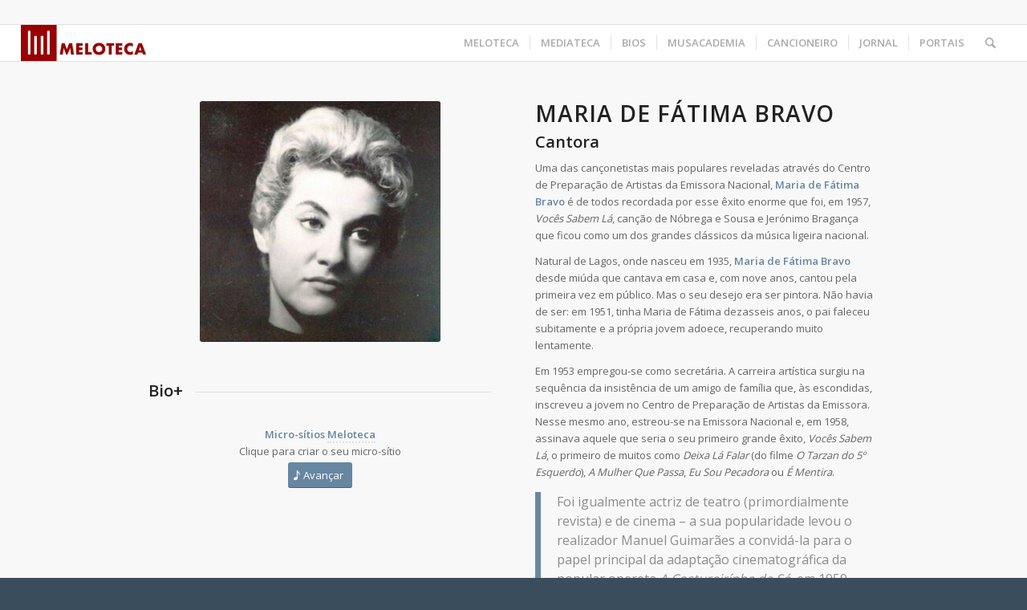

--- FILE ---
content_type: text/html; charset=UTF-8
request_url: https://www.meloteca.com/portfolio-item/maria-de-fatima-bravo/
body_size: 22002
content:
<!DOCTYPE html>
<html lang="pt-PT" class="html_stretched responsive av-preloader-active av-preloader-enabled  html_header_top html_logo_left html_main_nav_header html_menu_right html_custom html_header_sticky html_header_shrinking_disabled html_header_topbar_active html_mobile_menu_tablet html_header_searchicon html_content_align_left html_header_unstick_top_disabled html_header_stretch html_elegant-blog html_av-overlay-side html_av-overlay-side-classic html_av-submenu-noclone html_entry_id_60822 av-cookies-no-cookie-consent av-no-preview av-default-lightbox html_text_menu_active av-mobile-menu-switch-default">
<head>
<meta charset="UTF-8" />
<meta name="robots" content="index, follow" />


<!-- mobile setting -->
<meta name="viewport" content="width=device-width, initial-scale=1">

<!-- Scripts/CSS and wp_head hook -->
<title>Maria de Fátima Bravo &#8211; Meloteca</title>
<script type='text/javascript' id='asp-c65f18e5-js-before'>if ( typeof window.ASP == 'undefined') { window.ASP = {wp_rocket_exception: "DOMContentLoaded", ajaxurl: "https:\/\/www.meloteca.com\/wp-admin\/admin-ajax.php", backend_ajaxurl: "https:\/\/www.meloteca.com\/wp-admin\/admin-ajax.php", asp_url: "https:\/\/www.meloteca.com\/wp-content\/plugins\/ajax-search-pro\/", upload_url: "https:\/\/www.meloteca.com\/wp-content\/uploads\/asp_upload\/", detect_ajax: 0, media_query: "jB6w38", version: "4.27.2", build: 5095, pageHTML: "", additional_scripts: [{"handle":"wd-asp-ajaxsearchpro","src":"https:\/\/www.meloteca.com\/wp-content\/plugins\/ajax-search-pro\/js\/min\/plugin\/merged\/asp.min.js","prereq":false}], script_async_load: false, font_url: "https:\/\/www.meloteca.com\/wp-content\/plugins\/ajax-search-pro\/css\/fonts\/icons\/icons2.woff2", init_only_in_viewport: true, highlight: {"enabled":false,"data":[]}, debug: false, instances: {}, analytics: {"method":"event","tracking_id":"","event":{"focus":{"active":true,"action":"focus","category":"ASP {search_id} | {search_name}","label":"Input focus","value":"1"},"search_start":{"active":false,"action":"search_start","category":"ASP {search_id} | {search_name}","label":"Phrase: {phrase}","value":"1"},"search_end":{"active":true,"action":"search_end","category":"ASP {search_id} | {search_name}","label":"{phrase} | {results_count}","value":"1"},"magnifier":{"active":true,"action":"magnifier","category":"ASP {search_id} | {search_name}","label":"Magnifier clicked","value":"1"},"return":{"active":true,"action":"return","category":"ASP {search_id} | {search_name}","label":"Return button pressed","value":"1"},"try_this":{"active":true,"action":"try_this","category":"ASP {search_id} | {search_name}","label":"Try this click | {phrase}","value":"1"},"facet_change":{"active":false,"action":"facet_change","category":"ASP {search_id} | {search_name}","label":"{option_label} | {option_value}","value":"1"},"result_click":{"active":true,"action":"result_click","category":"ASP {search_id} | {search_name}","label":"{result_title} | {result_url}","value":"1"}}}}};</script><meta name='robots' content='max-image-preview:large' />
	<style>img:is([sizes="auto" i], [sizes^="auto," i]) { contain-intrinsic-size: 3000px 1500px }</style>
	<link rel='dns-prefetch' href='//www.googletagmanager.com' />

<link rel="alternate" type="application/rss+xml" title="Meloteca &raquo; Feed" href="https://www.meloteca.com/feed/" />
<link rel="alternate" type="application/rss+xml" title="Meloteca &raquo; Feed de comentários" href="https://www.meloteca.com/comments/feed/" />
<link rel="alternate" type="text/calendar" title="Meloteca &raquo; iCal Feed" href="https://www.meloteca.com/eventos/?ical=1" />

<!-- google webfont font replacement -->

			<script type='text/javascript'>

				(function() {

					/*	check if webfonts are disabled by user setting via cookie - or user must opt in.	*/
					var html = document.getElementsByTagName('html')[0];
					var cookie_check = html.className.indexOf('av-cookies-needs-opt-in') >= 0 || html.className.indexOf('av-cookies-can-opt-out') >= 0;
					var allow_continue = true;
					var silent_accept_cookie = html.className.indexOf('av-cookies-user-silent-accept') >= 0;

					if( cookie_check && ! silent_accept_cookie )
					{
						if( ! document.cookie.match(/aviaCookieConsent/) || html.className.indexOf('av-cookies-session-refused') >= 0 )
						{
							allow_continue = false;
						}
						else
						{
							if( ! document.cookie.match(/aviaPrivacyRefuseCookiesHideBar/) )
							{
								allow_continue = false;
							}
							else if( ! document.cookie.match(/aviaPrivacyEssentialCookiesEnabled/) )
							{
								allow_continue = false;
							}
							else if( document.cookie.match(/aviaPrivacyGoogleWebfontsDisabled/) )
							{
								allow_continue = false;
							}
						}
					}

					if( allow_continue )
					{
						var f = document.createElement('link');

						f.type 	= 'text/css';
						f.rel 	= 'stylesheet';
						f.href 	= 'https://fonts.googleapis.com/css?family=Open+Sans:400,600&display=auto';
						f.id 	= 'avia-google-webfont';

						document.getElementsByTagName('head')[0].appendChild(f);
					}
				})();

			</script>
			<link rel='stylesheet' id='FontAwesome_5-css' href='https://www.meloteca.com/wp-content/plugins/wpdevart_vertical_menu-pro/includes/fonts/css/fontawesome-all.min.css?ver=6.8.3' type='text/css' media='all' />
<link rel='stylesheet' id='wpdevart_vertical_menu_front-css' href='https://www.meloteca.com/wp-content/plugins/wpdevart_vertical_menu-pro/includes/frontend/css/front_end.css?ver=6.8.3' type='text/css' media='all' />
<style id='wp-emoji-styles-inline-css' type='text/css'>

	img.wp-smiley, img.emoji {
		display: inline !important;
		border: none !important;
		box-shadow: none !important;
		height: 1em !important;
		width: 1em !important;
		margin: 0 0.07em !important;
		vertical-align: -0.1em !important;
		background: none !important;
		padding: 0 !important;
	}
</style>
<link rel='stylesheet' id='wp-block-library-css' href='https://www.meloteca.com/wp-includes/css/dist/block-library/style.min.css?ver=6.8.3' type='text/css' media='all' />
<style id='global-styles-inline-css' type='text/css'>
:root{--wp--preset--aspect-ratio--square: 1;--wp--preset--aspect-ratio--4-3: 4/3;--wp--preset--aspect-ratio--3-4: 3/4;--wp--preset--aspect-ratio--3-2: 3/2;--wp--preset--aspect-ratio--2-3: 2/3;--wp--preset--aspect-ratio--16-9: 16/9;--wp--preset--aspect-ratio--9-16: 9/16;--wp--preset--color--black: #000000;--wp--preset--color--cyan-bluish-gray: #abb8c3;--wp--preset--color--white: #ffffff;--wp--preset--color--pale-pink: #f78da7;--wp--preset--color--vivid-red: #cf2e2e;--wp--preset--color--luminous-vivid-orange: #ff6900;--wp--preset--color--luminous-vivid-amber: #fcb900;--wp--preset--color--light-green-cyan: #7bdcb5;--wp--preset--color--vivid-green-cyan: #00d084;--wp--preset--color--pale-cyan-blue: #8ed1fc;--wp--preset--color--vivid-cyan-blue: #0693e3;--wp--preset--color--vivid-purple: #9b51e0;--wp--preset--color--metallic-red: #b02b2c;--wp--preset--color--maximum-yellow-red: #edae44;--wp--preset--color--yellow-sun: #eeee22;--wp--preset--color--palm-leaf: #83a846;--wp--preset--color--aero: #7bb0e7;--wp--preset--color--old-lavender: #745f7e;--wp--preset--color--steel-teal: #5f8789;--wp--preset--color--raspberry-pink: #d65799;--wp--preset--color--medium-turquoise: #4ecac2;--wp--preset--gradient--vivid-cyan-blue-to-vivid-purple: linear-gradient(135deg,rgba(6,147,227,1) 0%,rgb(155,81,224) 100%);--wp--preset--gradient--light-green-cyan-to-vivid-green-cyan: linear-gradient(135deg,rgb(122,220,180) 0%,rgb(0,208,130) 100%);--wp--preset--gradient--luminous-vivid-amber-to-luminous-vivid-orange: linear-gradient(135deg,rgba(252,185,0,1) 0%,rgba(255,105,0,1) 100%);--wp--preset--gradient--luminous-vivid-orange-to-vivid-red: linear-gradient(135deg,rgba(255,105,0,1) 0%,rgb(207,46,46) 100%);--wp--preset--gradient--very-light-gray-to-cyan-bluish-gray: linear-gradient(135deg,rgb(238,238,238) 0%,rgb(169,184,195) 100%);--wp--preset--gradient--cool-to-warm-spectrum: linear-gradient(135deg,rgb(74,234,220) 0%,rgb(151,120,209) 20%,rgb(207,42,186) 40%,rgb(238,44,130) 60%,rgb(251,105,98) 80%,rgb(254,248,76) 100%);--wp--preset--gradient--blush-light-purple: linear-gradient(135deg,rgb(255,206,236) 0%,rgb(152,150,240) 100%);--wp--preset--gradient--blush-bordeaux: linear-gradient(135deg,rgb(254,205,165) 0%,rgb(254,45,45) 50%,rgb(107,0,62) 100%);--wp--preset--gradient--luminous-dusk: linear-gradient(135deg,rgb(255,203,112) 0%,rgb(199,81,192) 50%,rgb(65,88,208) 100%);--wp--preset--gradient--pale-ocean: linear-gradient(135deg,rgb(255,245,203) 0%,rgb(182,227,212) 50%,rgb(51,167,181) 100%);--wp--preset--gradient--electric-grass: linear-gradient(135deg,rgb(202,248,128) 0%,rgb(113,206,126) 100%);--wp--preset--gradient--midnight: linear-gradient(135deg,rgb(2,3,129) 0%,rgb(40,116,252) 100%);--wp--preset--font-size--small: 1rem;--wp--preset--font-size--medium: 1.125rem;--wp--preset--font-size--large: 1.75rem;--wp--preset--font-size--x-large: clamp(1.75rem, 3vw, 2.25rem);--wp--preset--spacing--20: 0.44rem;--wp--preset--spacing--30: 0.67rem;--wp--preset--spacing--40: 1rem;--wp--preset--spacing--50: 1.5rem;--wp--preset--spacing--60: 2.25rem;--wp--preset--spacing--70: 3.38rem;--wp--preset--spacing--80: 5.06rem;--wp--preset--shadow--natural: 6px 6px 9px rgba(0, 0, 0, 0.2);--wp--preset--shadow--deep: 12px 12px 50px rgba(0, 0, 0, 0.4);--wp--preset--shadow--sharp: 6px 6px 0px rgba(0, 0, 0, 0.2);--wp--preset--shadow--outlined: 6px 6px 0px -3px rgba(255, 255, 255, 1), 6px 6px rgba(0, 0, 0, 1);--wp--preset--shadow--crisp: 6px 6px 0px rgba(0, 0, 0, 1);}:root { --wp--style--global--content-size: 800px;--wp--style--global--wide-size: 1130px; }:where(body) { margin: 0; }.wp-site-blocks > .alignleft { float: left; margin-right: 2em; }.wp-site-blocks > .alignright { float: right; margin-left: 2em; }.wp-site-blocks > .aligncenter { justify-content: center; margin-left: auto; margin-right: auto; }:where(.is-layout-flex){gap: 0.5em;}:where(.is-layout-grid){gap: 0.5em;}.is-layout-flow > .alignleft{float: left;margin-inline-start: 0;margin-inline-end: 2em;}.is-layout-flow > .alignright{float: right;margin-inline-start: 2em;margin-inline-end: 0;}.is-layout-flow > .aligncenter{margin-left: auto !important;margin-right: auto !important;}.is-layout-constrained > .alignleft{float: left;margin-inline-start: 0;margin-inline-end: 2em;}.is-layout-constrained > .alignright{float: right;margin-inline-start: 2em;margin-inline-end: 0;}.is-layout-constrained > .aligncenter{margin-left: auto !important;margin-right: auto !important;}.is-layout-constrained > :where(:not(.alignleft):not(.alignright):not(.alignfull)){max-width: var(--wp--style--global--content-size);margin-left: auto !important;margin-right: auto !important;}.is-layout-constrained > .alignwide{max-width: var(--wp--style--global--wide-size);}body .is-layout-flex{display: flex;}.is-layout-flex{flex-wrap: wrap;align-items: center;}.is-layout-flex > :is(*, div){margin: 0;}body .is-layout-grid{display: grid;}.is-layout-grid > :is(*, div){margin: 0;}body{padding-top: 0px;padding-right: 0px;padding-bottom: 0px;padding-left: 0px;}a:where(:not(.wp-element-button)){text-decoration: underline;}:root :where(.wp-element-button, .wp-block-button__link){background-color: #32373c;border-width: 0;color: #fff;font-family: inherit;font-size: inherit;line-height: inherit;padding: calc(0.667em + 2px) calc(1.333em + 2px);text-decoration: none;}.has-black-color{color: var(--wp--preset--color--black) !important;}.has-cyan-bluish-gray-color{color: var(--wp--preset--color--cyan-bluish-gray) !important;}.has-white-color{color: var(--wp--preset--color--white) !important;}.has-pale-pink-color{color: var(--wp--preset--color--pale-pink) !important;}.has-vivid-red-color{color: var(--wp--preset--color--vivid-red) !important;}.has-luminous-vivid-orange-color{color: var(--wp--preset--color--luminous-vivid-orange) !important;}.has-luminous-vivid-amber-color{color: var(--wp--preset--color--luminous-vivid-amber) !important;}.has-light-green-cyan-color{color: var(--wp--preset--color--light-green-cyan) !important;}.has-vivid-green-cyan-color{color: var(--wp--preset--color--vivid-green-cyan) !important;}.has-pale-cyan-blue-color{color: var(--wp--preset--color--pale-cyan-blue) !important;}.has-vivid-cyan-blue-color{color: var(--wp--preset--color--vivid-cyan-blue) !important;}.has-vivid-purple-color{color: var(--wp--preset--color--vivid-purple) !important;}.has-metallic-red-color{color: var(--wp--preset--color--metallic-red) !important;}.has-maximum-yellow-red-color{color: var(--wp--preset--color--maximum-yellow-red) !important;}.has-yellow-sun-color{color: var(--wp--preset--color--yellow-sun) !important;}.has-palm-leaf-color{color: var(--wp--preset--color--palm-leaf) !important;}.has-aero-color{color: var(--wp--preset--color--aero) !important;}.has-old-lavender-color{color: var(--wp--preset--color--old-lavender) !important;}.has-steel-teal-color{color: var(--wp--preset--color--steel-teal) !important;}.has-raspberry-pink-color{color: var(--wp--preset--color--raspberry-pink) !important;}.has-medium-turquoise-color{color: var(--wp--preset--color--medium-turquoise) !important;}.has-black-background-color{background-color: var(--wp--preset--color--black) !important;}.has-cyan-bluish-gray-background-color{background-color: var(--wp--preset--color--cyan-bluish-gray) !important;}.has-white-background-color{background-color: var(--wp--preset--color--white) !important;}.has-pale-pink-background-color{background-color: var(--wp--preset--color--pale-pink) !important;}.has-vivid-red-background-color{background-color: var(--wp--preset--color--vivid-red) !important;}.has-luminous-vivid-orange-background-color{background-color: var(--wp--preset--color--luminous-vivid-orange) !important;}.has-luminous-vivid-amber-background-color{background-color: var(--wp--preset--color--luminous-vivid-amber) !important;}.has-light-green-cyan-background-color{background-color: var(--wp--preset--color--light-green-cyan) !important;}.has-vivid-green-cyan-background-color{background-color: var(--wp--preset--color--vivid-green-cyan) !important;}.has-pale-cyan-blue-background-color{background-color: var(--wp--preset--color--pale-cyan-blue) !important;}.has-vivid-cyan-blue-background-color{background-color: var(--wp--preset--color--vivid-cyan-blue) !important;}.has-vivid-purple-background-color{background-color: var(--wp--preset--color--vivid-purple) !important;}.has-metallic-red-background-color{background-color: var(--wp--preset--color--metallic-red) !important;}.has-maximum-yellow-red-background-color{background-color: var(--wp--preset--color--maximum-yellow-red) !important;}.has-yellow-sun-background-color{background-color: var(--wp--preset--color--yellow-sun) !important;}.has-palm-leaf-background-color{background-color: var(--wp--preset--color--palm-leaf) !important;}.has-aero-background-color{background-color: var(--wp--preset--color--aero) !important;}.has-old-lavender-background-color{background-color: var(--wp--preset--color--old-lavender) !important;}.has-steel-teal-background-color{background-color: var(--wp--preset--color--steel-teal) !important;}.has-raspberry-pink-background-color{background-color: var(--wp--preset--color--raspberry-pink) !important;}.has-medium-turquoise-background-color{background-color: var(--wp--preset--color--medium-turquoise) !important;}.has-black-border-color{border-color: var(--wp--preset--color--black) !important;}.has-cyan-bluish-gray-border-color{border-color: var(--wp--preset--color--cyan-bluish-gray) !important;}.has-white-border-color{border-color: var(--wp--preset--color--white) !important;}.has-pale-pink-border-color{border-color: var(--wp--preset--color--pale-pink) !important;}.has-vivid-red-border-color{border-color: var(--wp--preset--color--vivid-red) !important;}.has-luminous-vivid-orange-border-color{border-color: var(--wp--preset--color--luminous-vivid-orange) !important;}.has-luminous-vivid-amber-border-color{border-color: var(--wp--preset--color--luminous-vivid-amber) !important;}.has-light-green-cyan-border-color{border-color: var(--wp--preset--color--light-green-cyan) !important;}.has-vivid-green-cyan-border-color{border-color: var(--wp--preset--color--vivid-green-cyan) !important;}.has-pale-cyan-blue-border-color{border-color: var(--wp--preset--color--pale-cyan-blue) !important;}.has-vivid-cyan-blue-border-color{border-color: var(--wp--preset--color--vivid-cyan-blue) !important;}.has-vivid-purple-border-color{border-color: var(--wp--preset--color--vivid-purple) !important;}.has-metallic-red-border-color{border-color: var(--wp--preset--color--metallic-red) !important;}.has-maximum-yellow-red-border-color{border-color: var(--wp--preset--color--maximum-yellow-red) !important;}.has-yellow-sun-border-color{border-color: var(--wp--preset--color--yellow-sun) !important;}.has-palm-leaf-border-color{border-color: var(--wp--preset--color--palm-leaf) !important;}.has-aero-border-color{border-color: var(--wp--preset--color--aero) !important;}.has-old-lavender-border-color{border-color: var(--wp--preset--color--old-lavender) !important;}.has-steel-teal-border-color{border-color: var(--wp--preset--color--steel-teal) !important;}.has-raspberry-pink-border-color{border-color: var(--wp--preset--color--raspberry-pink) !important;}.has-medium-turquoise-border-color{border-color: var(--wp--preset--color--medium-turquoise) !important;}.has-vivid-cyan-blue-to-vivid-purple-gradient-background{background: var(--wp--preset--gradient--vivid-cyan-blue-to-vivid-purple) !important;}.has-light-green-cyan-to-vivid-green-cyan-gradient-background{background: var(--wp--preset--gradient--light-green-cyan-to-vivid-green-cyan) !important;}.has-luminous-vivid-amber-to-luminous-vivid-orange-gradient-background{background: var(--wp--preset--gradient--luminous-vivid-amber-to-luminous-vivid-orange) !important;}.has-luminous-vivid-orange-to-vivid-red-gradient-background{background: var(--wp--preset--gradient--luminous-vivid-orange-to-vivid-red) !important;}.has-very-light-gray-to-cyan-bluish-gray-gradient-background{background: var(--wp--preset--gradient--very-light-gray-to-cyan-bluish-gray) !important;}.has-cool-to-warm-spectrum-gradient-background{background: var(--wp--preset--gradient--cool-to-warm-spectrum) !important;}.has-blush-light-purple-gradient-background{background: var(--wp--preset--gradient--blush-light-purple) !important;}.has-blush-bordeaux-gradient-background{background: var(--wp--preset--gradient--blush-bordeaux) !important;}.has-luminous-dusk-gradient-background{background: var(--wp--preset--gradient--luminous-dusk) !important;}.has-pale-ocean-gradient-background{background: var(--wp--preset--gradient--pale-ocean) !important;}.has-electric-grass-gradient-background{background: var(--wp--preset--gradient--electric-grass) !important;}.has-midnight-gradient-background{background: var(--wp--preset--gradient--midnight) !important;}.has-small-font-size{font-size: var(--wp--preset--font-size--small) !important;}.has-medium-font-size{font-size: var(--wp--preset--font-size--medium) !important;}.has-large-font-size{font-size: var(--wp--preset--font-size--large) !important;}.has-x-large-font-size{font-size: var(--wp--preset--font-size--x-large) !important;}
:where(.wp-block-post-template.is-layout-flex){gap: 1.25em;}:where(.wp-block-post-template.is-layout-grid){gap: 1.25em;}
:where(.wp-block-columns.is-layout-flex){gap: 2em;}:where(.wp-block-columns.is-layout-grid){gap: 2em;}
:root :where(.wp-block-pullquote){font-size: 1.5em;line-height: 1.6;}
</style>
<link rel='stylesheet' id='qtip2css-css' href='https://www.meloteca.com/wp-content/plugins/wordpress-tooltips/js/qtip2/jquery.qtip.min.css?ver=6.8.3' type='text/css' media='all' />
<link rel='stylesheet' id='directorycss-css' href='https://www.meloteca.com/wp-content/plugins/wordpress-tooltips/js/jdirectory/directory.min.css?ver=6.8.3' type='text/css' media='all' />
<link rel='stylesheet' id='animate-css' href='https://www.meloteca.com/wp-content/plugins/wp-quiz/assets/frontend/css/animate.css?ver=3.6.0' type='text/css' media='all' />
<link rel='stylesheet' id='wp-quiz-css' href='https://www.meloteca.com/wp-content/plugins/wp-quiz/assets/frontend/css/wp-quiz.css?ver=2.0.10' type='text/css' media='all' />
<link rel='stylesheet' id='cf-front-css' href='https://www.meloteca.com/wp-content/plugins/caldera-forms/assets/build/css/caldera-forms-front.min.css?ver=1.9.5' type='text/css' media='all' />
<link rel='stylesheet' id='avia-merged-styles-css' href='https://www.meloteca.com/wp-content/uploads/dynamic_avia/avia-merged-styles-4251243cc4ef1b43e08d6bad7bedfbc1---690ae76325122.css' type='text/css' media='all' />
<link rel='stylesheet' id='avia-single-post-60822-css' href='https://www.meloteca.com/wp-content/uploads/dynamic_avia/avia_posts_css/post-60822.css?ver=ver-1762360402' type='text/css' media='all' />
<script type="text/javascript" src="https://www.meloteca.com/wp-includes/js/jquery/jquery.min.js?ver=3.7.1" id="jquery-core-js"></script>
<script type="text/javascript" src="https://www.meloteca.com/wp-includes/js/jquery/jquery-migrate.min.js?ver=3.4.1" id="jquery-migrate-js"></script>
<script type="text/javascript" src="https://www.meloteca.com/wp-content/plugins/wpdevart_vertical_menu-pro/includes/frontend/js/front_end.js?ver=6.8.3" id="wpdevart_vertical_menu_js-js"></script>
<script type="text/javascript" src="https://www.meloteca.com/wp-content/plugins/wordpress-tooltips/js/qtip2/jquery.qtip.min.js?ver=6.8.3" id="qtip2js-js"></script>
<script type="text/javascript" src="https://www.meloteca.com/wp-content/plugins/wordpress-tooltips/js/jdirectory/jquery.directory.min.js?ver=6.8.3" id="directoryjs-js"></script>

<!-- Google tag (gtag.js) snippet added by Site Kit -->
<!-- Google Analytics snippet added by Site Kit -->
<script type="text/javascript" src="https://www.googletagmanager.com/gtag/js?id=GT-KDDNSDH" id="google_gtagjs-js" async></script>
<script type="text/javascript" id="google_gtagjs-js-after">
/* <![CDATA[ */
window.dataLayer = window.dataLayer || [];function gtag(){dataLayer.push(arguments);}
gtag("set","linker",{"domains":["www.meloteca.com"]});
gtag("js", new Date());
gtag("set", "developer_id.dZTNiMT", true);
gtag("config", "GT-KDDNSDH");
/* ]]> */
</script>
<script type="text/javascript" src="https://www.meloteca.com/wp-content/uploads/dynamic_avia/avia-head-scripts-4eef96767e7ec578c4dcc5eae96076c2---690ae7632ddac.js" id="avia-head-scripts-js"></script>
<link rel="https://api.w.org/" href="https://www.meloteca.com/wp-json/" /><link rel="alternate" title="JSON" type="application/json" href="https://www.meloteca.com/wp-json/wp/v2/portfolio/60822" /><link rel="EditURI" type="application/rsd+xml" title="RSD" href="https://www.meloteca.com/xmlrpc.php?rsd" />
<meta name="generator" content="WordPress 6.8.3" />
<link rel="canonical" href="https://www.meloteca.com/portfolio-item/maria-de-fatima-bravo/" />
<link rel='shortlink' href='https://www.meloteca.com/?p=60822' />
<link rel="alternate" title="oEmbed (JSON)" type="application/json+oembed" href="https://www.meloteca.com/wp-json/oembed/1.0/embed?url=https%3A%2F%2Fwww.meloteca.com%2Fportfolio-item%2Fmaria-de-fatima-bravo%2F" />
<link rel="alternate" title="oEmbed (XML)" type="text/xml+oembed" href="https://www.meloteca.com/wp-json/oembed/1.0/embed?url=https%3A%2F%2Fwww.meloteca.com%2Fportfolio-item%2Fmaria-de-fatima-bravo%2F&#038;format=xml" />
<meta name="generator" content="Site Kit by Google 1.163.0" /> 	<script type="text/javascript">	
	if(typeof jQuery=='undefined')
	{
		document.write('<'+'script src="https://www.meloteca.com/wp-content/plugins//wordpress-tooltips/js/qtip/jquery.js" type="text/javascript"></'+'script>');
	}
	</script>
	<script type="text/javascript">

	function toolTips(whichID,theTipContent)
	{
    		theTipContent = theTipContent.replace('[[[[[','');
    		theTipContent = theTipContent.replace(']]]]]','');
    		theTipContent = theTipContent.replace('@@@@','');
    		theTipContent = theTipContent.replace('####','');
    		theTipContent = theTipContent.replace('%%%%','');
    		theTipContent = theTipContent.replace('//##','');
    		theTipContent = theTipContent.replace('##]]','');
    		    		    		    		
			jQuery(whichID).qtip
			(
				{
					content:
					{
						text:theTipContent,
												
					},
   					style:
   					{
   					   						classes:' qtip-dark wordpress-tooltip-free qtip-rounded qtip-shadow '
    				},
    				position:
    				{
    					viewport: jQuery(window),
    					my: 'bottom center',
    					at: 'top center'
    				},
					show:'mouseover',
					hide: { fixed: true, delay: 200 }
				}
			)
	}
</script>
	
	<style type="text/css">
	.tooltips_table .tooltipsall
	{
		border-bottom:none !important;
	}
	.tooltips_table span {
    color: inherit !important;
	}
	.qtip-content .tooltipsall
	{
		border-bottom:none !important;
		color: inherit !important;
	}
	
		.tooltipsincontent
	{
		border-bottom:2px dotted #888;	
	}

	.tooltipsPopupCreditLink a
	{
		color:gray;
	}	
	</style>
			<style type="text/css">
			.navitems a
			{
				text-decoration: none !important;
			}
		</style>
		<meta name="tec-api-version" content="v1"><meta name="tec-api-origin" content="https://www.meloteca.com"><link rel="alternate" href="https://www.meloteca.com/wp-json/tribe/events/v1/" />
<link rel="icon" href="https://www.meloteca.com/wp-content/uploads/2018/03/logo_icon-300x300.jpg" type="image/x-icon">
<!--[if lt IE 9]><script src="https://www.meloteca.com/wp-content/themes/enfold/js/html5shiv.js"></script><![endif]--><link rel="profile" href="https://gmpg.org/xfn/11" />
<link rel="alternate" type="application/rss+xml" title="Meloteca RSS2 Feed" href="https://www.meloteca.com/feed/" />
<link rel="pingback" href="https://www.meloteca.com/xmlrpc.php" />

<style type='text/css' media='screen'>
 #top #header_main > .container, #top #header_main > .container .main_menu  .av-main-nav > li > a, #top #header_main #menu-item-shop .cart_dropdown_link{ height:45px; line-height: 45px; }
 .html_top_nav_header .av-logo-container{ height:45px;  }
 .html_header_top.html_header_sticky #top #wrap_all #main{ padding-top:75px; } 
</style>
<meta name="google-site-verification" content="A9BBoy-ECzsIfoXes0pHd6wH65XF_-kqFGNiUm_Vx50">
<!-- To speed up the rendering and to display the site as fast as possible to the user we include some styles and scripts for above the fold content inline -->
<script type="text/javascript">'use strict';var avia_is_mobile=!1;if(/Android|webOS|iPhone|iPad|iPod|BlackBerry|IEMobile|Opera Mini/i.test(navigator.userAgent)&&'ontouchstart' in document.documentElement){avia_is_mobile=!0;document.documentElement.className+=' avia_mobile '}
else{document.documentElement.className+=' avia_desktop '};document.documentElement.className+=' js_active ';(function(){var e=['-webkit-','-moz-','-ms-',''],n='',o=!1,a=!1;for(var t in e){if(e[t]+'transform' in document.documentElement.style){o=!0;n=e[t]+'transform'};if(e[t]+'perspective' in document.documentElement.style){a=!0}};if(o){document.documentElement.className+=' avia_transform '};if(a){document.documentElement.className+=' avia_transform3d '};if(typeof document.getElementsByClassName=='function'&&typeof document.documentElement.getBoundingClientRect=='function'&&avia_is_mobile==!1){if(n&&window.innerHeight>0){setTimeout(function(){var e=0,o={},a=0,t=document.getElementsByClassName('av-parallax'),i=window.pageYOffset||document.documentElement.scrollTop;for(e=0;e<t.length;e++){t[e].style.top='0px';o=t[e].getBoundingClientRect();a=Math.ceil((window.innerHeight+i-o.top)*0.3);t[e].style[n]='translate(0px, '+a+'px)';t[e].style.top='auto';t[e].className+=' enabled-parallax '}},50)}}})();</script><link rel="icon" href="https://www.meloteca.com/wp-content/uploads/2018/09/cropped-logo_icon-32x32.jpg" sizes="32x32" />
<link rel="icon" href="https://www.meloteca.com/wp-content/uploads/2018/09/cropped-logo_icon-192x192.jpg" sizes="192x192" />
<link rel="apple-touch-icon" href="https://www.meloteca.com/wp-content/uploads/2018/09/cropped-logo_icon-180x180.jpg" />
<meta name="msapplication-TileImage" content="https://www.meloteca.com/wp-content/uploads/2018/09/cropped-logo_icon-270x270.jpg" />
		<style type="text/css" id="wp-custom-css">
			.avia-related-tooltip {
    display: none !important;
}
		</style>
		<style type="text/css">
		@font-face {font-family: 'entypo-fontello-enfold'; font-weight: normal; font-style: normal; font-display: auto;
		src: url('https://www.meloteca.com/wp-content/themes/enfold/config-templatebuilder/avia-template-builder/assets/fonts/entypo-fontello-enfold/entypo-fontello-enfold.woff2') format('woff2'),
		url('https://www.meloteca.com/wp-content/themes/enfold/config-templatebuilder/avia-template-builder/assets/fonts/entypo-fontello-enfold/entypo-fontello-enfold.woff') format('woff'),
		url('https://www.meloteca.com/wp-content/themes/enfold/config-templatebuilder/avia-template-builder/assets/fonts/entypo-fontello-enfold/entypo-fontello-enfold.ttf') format('truetype'),
		url('https://www.meloteca.com/wp-content/themes/enfold/config-templatebuilder/avia-template-builder/assets/fonts/entypo-fontello-enfold/entypo-fontello-enfold.svg#entypo-fontello-enfold') format('svg'),
		url('https://www.meloteca.com/wp-content/themes/enfold/config-templatebuilder/avia-template-builder/assets/fonts/entypo-fontello-enfold/entypo-fontello-enfold.eot'),
		url('https://www.meloteca.com/wp-content/themes/enfold/config-templatebuilder/avia-template-builder/assets/fonts/entypo-fontello-enfold/entypo-fontello-enfold.eot?#iefix') format('embedded-opentype');
		}

		#top .avia-font-entypo-fontello-enfold, body .avia-font-entypo-fontello-enfold, html body [data-av_iconfont='entypo-fontello-enfold']:before{ font-family: 'entypo-fontello-enfold'; }
		
		@font-face {font-family: 'entypo-fontello'; font-weight: normal; font-style: normal; font-display: auto;
		src: url('https://www.meloteca.com/wp-content/themes/enfold/config-templatebuilder/avia-template-builder/assets/fonts/entypo-fontello/entypo-fontello.woff2') format('woff2'),
		url('https://www.meloteca.com/wp-content/themes/enfold/config-templatebuilder/avia-template-builder/assets/fonts/entypo-fontello/entypo-fontello.woff') format('woff'),
		url('https://www.meloteca.com/wp-content/themes/enfold/config-templatebuilder/avia-template-builder/assets/fonts/entypo-fontello/entypo-fontello.ttf') format('truetype'),
		url('https://www.meloteca.com/wp-content/themes/enfold/config-templatebuilder/avia-template-builder/assets/fonts/entypo-fontello/entypo-fontello.svg#entypo-fontello') format('svg'),
		url('https://www.meloteca.com/wp-content/themes/enfold/config-templatebuilder/avia-template-builder/assets/fonts/entypo-fontello/entypo-fontello.eot'),
		url('https://www.meloteca.com/wp-content/themes/enfold/config-templatebuilder/avia-template-builder/assets/fonts/entypo-fontello/entypo-fontello.eot?#iefix') format('embedded-opentype');
		}

		#top .avia-font-entypo-fontello, body .avia-font-entypo-fontello, html body [data-av_iconfont='entypo-fontello']:before{ font-family: 'entypo-fontello'; }
		</style>

<!--
Debugging Info for Theme support: 

Theme: Enfold
Version: 7.1.3
Installed: enfold
AviaFramework Version: 5.6
AviaBuilder Version: 6.0
aviaElementManager Version: 1.0.1
ML:512-PU:159-PLA:18
WP:6.8.3
Compress: CSS:all theme files - JS:all theme files
Updates: enabled - deprecated Envato API - register Envato Token
PLAu:18
--><noscript><style id="rocket-lazyload-nojs-css">.rll-youtube-player, [data-lazy-src]{display:none !important;}</style></noscript>
<meta name="generator" content="AccelerateWP 3.19.0.1-1.1-28" data-wpr-features="wpr_lazyload_images wpr_lazyload_iframes wpr_preload_links wpr_desktop" /></head>

<body id="top" class="wp-singular portfolio-template-default single single-portfolio postid-60822 wp-theme-enfold stretched rtl_columns av-curtain-numeric open_sans tribe-no-js post-type-portfolio post_tag-musicos-naturais-de-lagos portfolio_entries-bios portfolio_entries-cantores avia-responsive-images-support" itemscope="itemscope" itemtype="https://schema.org/WebPage" >

	<div class='av-siteloader-wrap av-transition-enabled av-transition-with-logo'><div data-rocket-location-hash="e9ca80301fc1d818ec819f3c717b8709" class="av-siteloader-inner"><div data-rocket-location-hash="aebb355074671c95d758e501a846ff57" class="av-siteloader-cell"><img class='av-preloading-logo' src="data:image/svg+xml,%3Csvg%20xmlns='http://www.w3.org/2000/svg'%20viewBox='0%200%200%200'%3E%3C/svg%3E" alt='Loading' title='Loading' data-lazy-src="https://www.meloteca.com/wp-content/uploads/2018/03/logo_preloader.jpg" /><noscript><img class='av-preloading-logo' src='https://www.meloteca.com/wp-content/uploads/2018/03/logo_preloader.jpg' alt='Loading' title='Loading' /></noscript><div class="av-siteloader"><div class="av-siteloader-extra"></div></div></div></div></div>
	<div id='wrap_all'>

	
<header id='header' class='all_colors header_color light_bg_color  av_header_top av_logo_left av_main_nav_header av_menu_right av_custom av_header_sticky av_header_shrinking_disabled av_header_stretch av_mobile_menu_tablet av_header_searchicon av_header_unstick_top_disabled av_seperator_small_border av_bottom_nav_disabled ' aria-label="Header" data-av_shrink_factor='50' role="banner" itemscope="itemscope" itemtype="https://schema.org/WPHeader" >

		<div id='header_meta' class='container_wrap container_wrap_meta  av_secondary_right av_extra_header_active av_entry_id_60822'>

			      <div class='container'>
			      			      </div>
		</div>

		<div  id='header_main' class='container_wrap container_wrap_logo'>

        <div class='container av-logo-container'><div class='inner-container'><span class='logo avia-standard-logo'><a href='https://www.meloteca.com/' class='' aria-label='Meloteca' ><img src="data:image/svg+xml,%3Csvg%20xmlns='http://www.w3.org/2000/svg'%20viewBox='0%200%20300%20100'%3E%3C/svg%3E" height="100" width="300" alt='Meloteca' title='' data-lazy-src="https://www.meloteca.com/wp-content/uploads/2018/03/Logomarca-MELOTECA-300x86.jpg" /><noscript><img src="https://www.meloteca.com/wp-content/uploads/2018/03/Logomarca-MELOTECA-300x86.jpg" height="100" width="300" alt='Meloteca' title='' /></noscript></a></span><nav class='main_menu' data-selectname='Select a page'  role="navigation" itemscope="itemscope" itemtype="https://schema.org/SiteNavigationElement" ><div class="avia-menu av-main-nav-wrap"><ul role="menu" class="menu av-main-nav" id="avia-menu"><li role="menuitem" id="menu-item-23" class="menu-item menu-item-type-custom menu-item-object-custom menu-item-has-children menu-item-top-level menu-item-top-level-1"><a href="#" itemprop="url" tabindex="0"><span class="avia-bullet"></span><span class="avia-menu-text">MELOTECA</span><span class="avia-menu-fx"><span class="avia-arrow-wrap"><span class="avia-arrow"></span></span></span></a>


<ul class="sub-menu">
	<li role="menuitem" id="menu-item-22" class="menu-item menu-item-type-post_type menu-item-object-page"><a href="https://www.meloteca.com/quem-somos/" itemprop="url" tabindex="0"><span class="avia-bullet"></span><span class="avia-menu-text">Quem somos</span></a></li>
	<li role="menuitem" id="menu-item-54872" class="menu-item menu-item-type-post_type menu-item-object-page"><a href="https://www.meloteca.com/atividades/" itemprop="url" tabindex="0"><span class="avia-bullet"></span><span class="avia-menu-text">Atividades</span></a></li>
	<li role="menuitem" id="menu-item-19" class="menu-item menu-item-type-post_type menu-item-object-page"><a href="https://www.meloteca.com/testemunhos/" itemprop="url" tabindex="0"><span class="avia-bullet"></span><span class="avia-menu-text">Testemunhos</span></a></li>
	<li role="menuitem" id="menu-item-20" class="menu-item menu-item-type-post_type menu-item-object-page"><a href="https://www.meloteca.com/galeria/" itemprop="url" tabindex="0"><span class="avia-bullet"></span><span class="avia-menu-text">Galeria</span></a></li>
</ul>
</li>
<li role="menuitem" id="menu-item-49" class="menu-item menu-item-type-custom menu-item-object-custom menu-item-has-children menu-item-top-level menu-item-top-level-2"><a href="#" itemprop="url" tabindex="0"><span class="avia-bullet"></span><span class="avia-menu-text">MEDIATECA</span><span class="avia-menu-fx"><span class="avia-arrow-wrap"><span class="avia-arrow"></span></span></span></a>


<ul class="sub-menu">
	<li role="menuitem" id="menu-item-4297" class="menu-item menu-item-type-post_type menu-item-object-page"><a href="https://www.meloteca.com/documentos/" itemprop="url" tabindex="0"><span class="avia-bullet"></span><span class="avia-menu-text">Documentos</span></a></li>
	<li role="menuitem" id="menu-item-4659" class="menu-item menu-item-type-post_type menu-item-object-page"><a href="https://www.meloteca.com/partituras/" itemprop="url" tabindex="0"><span class="avia-bullet"></span><span class="avia-menu-text">Partituras</span></a></li>
	<li role="menuitem" id="menu-item-15604" class="menu-item menu-item-type-post_type menu-item-object-page"><a href="https://www.meloteca.com/videos/" itemprop="url" tabindex="0"><span class="avia-bullet"></span><span class="avia-menu-text">Vídeos</span></a></li>
</ul>
</li>
<li role="menuitem" id="menu-item-3757" class="menu-item menu-item-type-custom menu-item-object-custom menu-item-has-children menu-item-top-level menu-item-top-level-3"><a href="#" itemprop="url" tabindex="0"><span class="avia-bullet"></span><span class="avia-menu-text">BIOS</span><span class="avia-menu-fx"><span class="avia-arrow-wrap"><span class="avia-arrow"></span></span></span></a>


<ul class="sub-menu">
	<li role="menuitem" id="menu-item-3758" class="menu-item menu-item-type-post_type menu-item-object-page"><a href="https://www.meloteca.com/biografias-atuais/" itemprop="url" tabindex="0"><span class="avia-bullet"></span><span class="avia-menu-text">Atuais</span></a></li>
	<li role="menuitem" id="menu-item-7913" class="menu-item menu-item-type-post_type menu-item-object-page"><a href="https://www.meloteca.com/biografias-historicas/" itemprop="url" tabindex="0"><span class="avia-bullet"></span><span class="avia-menu-text">Históricas</span></a></li>
	<li role="menuitem" id="menu-item-54873" class="menu-item menu-item-type-post_type menu-item-object-page"><a href="https://www.meloteca.com/catalogos/" itemprop="url" tabindex="0"><span class="avia-bullet"></span><span class="avia-menu-text">Catálogos</span></a></li>
	<li role="menuitem" id="menu-item-7912" class="menu-item menu-item-type-post_type menu-item-object-page"><a href="https://www.meloteca.com/entrevista/" itemprop="url" tabindex="0"><span class="avia-bullet"></span><span class="avia-menu-text">Entrevistas</span></a></li>
</ul>
</li>
<li role="menuitem" id="menu-item-558" class="menu-item menu-item-type-custom menu-item-object-custom menu-item-has-children menu-item-top-level menu-item-top-level-4"><a href="#" itemprop="url" tabindex="0"><span class="avia-bullet"></span><span class="avia-menu-text">MUSACADEMIA</span><span class="avia-menu-fx"><span class="avia-arrow-wrap"><span class="avia-arrow"></span></span></span></a>


<ul class="sub-menu">
	<li role="menuitem" id="menu-item-3747" class="menu-item menu-item-type-post_type menu-item-object-page menu-item-has-children"><a href="https://www.meloteca.com/artigos/" itemprop="url" tabindex="0"><span class="avia-bullet"></span><span class="avia-menu-text">Artigos</span></a>
	<ul class="sub-menu">
		<li role="menuitem" id="menu-item-4629" class="menu-item menu-item-type-post_type menu-item-object-page"><a href="https://www.meloteca.com/pedagogia/" itemprop="url" tabindex="0"><span class="avia-bullet"></span><span class="avia-menu-text">Pedagogia</span></a></li>
		<li role="menuitem" id="menu-item-4628" class="menu-item menu-item-type-post_type menu-item-object-page"><a href="https://www.meloteca.com/musicoterapia/" itemprop="url" tabindex="0"><span class="avia-bullet"></span><span class="avia-menu-text">Musicoterapia</span></a></li>
		<li role="menuitem" id="menu-item-4630" class="menu-item menu-item-type-post_type menu-item-object-page"><a href="https://www.meloteca.com/historia/" itemprop="url" tabindex="0"><span class="avia-bullet"></span><span class="avia-menu-text">História</span></a></li>
		<li role="menuitem" id="menu-item-4627" class="menu-item menu-item-type-post_type menu-item-object-page"><a href="https://www.meloteca.com/musicologia/" itemprop="url" tabindex="0"><span class="avia-bullet"></span><span class="avia-menu-text">Musicologia</span></a></li>
		<li role="menuitem" id="menu-item-41248" class="menu-item menu-item-type-custom menu-item-object-custom menu-item-has-children"><a href="#" itemprop="url" tabindex="0"><span class="avia-bullet"></span><span class="avia-menu-text">Música Sacra</span></a>
		<ul class="sub-menu">
			<li role="menuitem" id="menu-item-41251" class="menu-item menu-item-type-post_type menu-item-object-page"><a href="https://www.meloteca.com/textos-eclesiasticos/" itemprop="url" tabindex="0"><span class="avia-bullet"></span><span class="avia-menu-text">Magistério</span></a></li>
			<li role="menuitem" id="menu-item-4625" class="menu-item menu-item-type-post_type menu-item-object-page"><a href="https://www.meloteca.com/musica-sacra/" itemprop="url" tabindex="0"><span class="avia-bullet"></span><span class="avia-menu-text">Estudos</span></a></li>
			<li role="menuitem" id="menu-item-41250" class="menu-item menu-item-type-post_type menu-item-object-page"><a href="https://www.meloteca.com/textos/" itemprop="url" tabindex="0"><span class="avia-bullet"></span><span class="avia-menu-text">Textos</span></a></li>
		</ul>
</li>
	</ul>
</li>
	<li role="menuitem" id="menu-item-41069" class="menu-item menu-item-type-post_type menu-item-object-page"><a href="https://www.meloteca.com/citacoes/" itemprop="url" tabindex="0"><span class="avia-bullet"></span><span class="avia-menu-text">Citações</span></a></li>
	<li role="menuitem" id="menu-item-41094" class="menu-item menu-item-type-post_type menu-item-object-page"><a href="https://www.meloteca.com/repositorio/" itemprop="url" tabindex="0"><span class="avia-bullet"></span><span class="avia-menu-text">Repositório</span></a></li>
	<li role="menuitem" id="menu-item-54874" class="menu-item menu-item-type-post_type menu-item-object-page"><a href="https://www.meloteca.com/glossario-musical/" itemprop="url" tabindex="0"><span class="avia-bullet"></span><span class="avia-menu-text">Glossário</span></a></li>
	<li role="menuitem" id="menu-item-41172" class="menu-item menu-item-type-post_type menu-item-object-page"><a href="https://www.meloteca.com/dicionario/" itemprop="url" tabindex="0"><span class="avia-bullet"></span><span class="avia-menu-text">Dicionário</span></a></li>
	<li role="menuitem" id="menu-item-41252" class="menu-item menu-item-type-post_type menu-item-object-page"><a href="https://www.meloteca.com/efemerides/" itemprop="url" tabindex="0"><span class="avia-bullet"></span><span class="avia-menu-text">Efemérides</span></a></li>
	<li role="menuitem" id="menu-item-151" class="menu-item menu-item-type-post_type menu-item-object-page"><a href="https://www.meloteca.com/cronologia/" itemprop="url" tabindex="0"><span class="avia-bullet"></span><span class="avia-menu-text">Cronologia</span></a></li>
</ul>
</li>
<li role="menuitem" id="menu-item-70545" class="menu-item menu-item-type-post_type menu-item-object-page menu-item-top-level menu-item-top-level-5"><a href="https://www.meloteca.com/cancioneiro/" itemprop="url" tabindex="0"><span class="avia-bullet"></span><span class="avia-menu-text">CANCIONEIRO</span><span class="avia-menu-fx"><span class="avia-arrow-wrap"><span class="avia-arrow"></span></span></span></a></li>
<li role="menuitem" id="menu-item-3745" class="menu-item menu-item-type-custom menu-item-object-custom menu-item-has-children menu-item-top-level menu-item-top-level-6"><a href="#" itemprop="url" tabindex="0"><span class="avia-bullet"></span><span class="avia-menu-text">JORNAL</span><span class="avia-menu-fx"><span class="avia-arrow-wrap"><span class="avia-arrow"></span></span></span></a>


<ul class="sub-menu">
	<li role="menuitem" id="menu-item-9585" class="menu-item menu-item-type-post_type menu-item-object-page"><a href="https://www.meloteca.com/noticias/" itemprop="url" tabindex="0"><span class="avia-bullet"></span><span class="avia-menu-text">Notícias</span></a></li>
	<li role="menuitem" id="menu-item-41192" class="menu-item menu-item-type-post_type menu-item-object-page"><a href="https://www.meloteca.com/destaques/" itemprop="url" tabindex="0"><span class="avia-bullet"></span><span class="avia-menu-text">Destaques</span></a></li>
</ul>
</li>
<li role="menuitem" id="menu-item-84031" class="menu-item menu-item-type-custom menu-item-object-custom menu-item-has-children menu-item-top-level menu-item-top-level-7"><a href="#" itemprop="url" tabindex="0"><span class="avia-bullet"></span><span class="avia-menu-text">PORTAIS</span><span class="avia-menu-fx"><span class="avia-arrow-wrap"><span class="avia-arrow"></span></span></span></a>


<ul class="sub-menu">
	<li role="menuitem" id="menu-item-84032" class="menu-item menu-item-type-custom menu-item-object-custom"><a target="_blank" href="https://www.lojameloteca.com" itemprop="url" tabindex="0"><span class="avia-bullet"></span><span class="avia-menu-text">Loja Meloteca</span></a></li>
	<li role="menuitem" id="menu-item-84033" class="menu-item menu-item-type-custom menu-item-object-custom"><a target="_blank" href="https://www.musorbis.com/" itemprop="url" tabindex="0"><span class="avia-bullet"></span><span class="avia-menu-text">Musorbis</span></a></li>
	<li role="menuitem" id="menu-item-84034" class="menu-item menu-item-type-custom menu-item-object-custom"><a target="_blank" href="https://www.lenga.pt/" itemprop="url" tabindex="0"><span class="avia-bullet"></span><span class="avia-menu-text">Lenga</span></a></li>
	<li role="menuitem" id="menu-item-84035" class="menu-item menu-item-type-custom menu-item-object-custom"><a target="_blank" href="https://www.musis.pt/" itemprop="url" tabindex="0"><span class="avia-bullet"></span><span class="avia-menu-text">Musis</span></a></li>
	<li role="menuitem" id="menu-item-84113" class="menu-item menu-item-type-custom menu-item-object-custom"><a target="_blank" href="https://www.discorama.pt/" itemprop="url" tabindex="0"><span class="avia-bullet"></span><span class="avia-menu-text">Discorama</span></a></li>
	<li role="menuitem" id="menu-item-85797" class="menu-item menu-item-type-custom menu-item-object-custom"><a href="https://www.reciclanda.pt" itemprop="url" tabindex="0"><span class="avia-bullet"></span><span class="avia-menu-text">Reciclanda</span></a></li>
</ul>
</li>
<li id="menu-item-search" class="noMobile menu-item menu-item-search-dropdown menu-item-avia-special" role="menuitem"><a class="avia-svg-icon avia-font-svg_entypo-fontello" aria-label="Search" href="?s=" rel="nofollow" title="Click to open the search input field" data-avia-search-tooltip="
&lt;search&gt;
	&lt;form role=&quot;search&quot; action=&quot;https://www.meloteca.com/&quot; id=&quot;searchform&quot; method=&quot;get&quot; class=&quot;&quot;&gt;
		&lt;div&gt;
&lt;span class='av_searchform_search avia-svg-icon avia-font-svg_entypo-fontello' data-av_svg_icon='search' data-av_iconset='svg_entypo-fontello'&gt;&lt;svg version=&quot;1.1&quot; xmlns=&quot;http://www.w3.org/2000/svg&quot; width=&quot;25&quot; height=&quot;32&quot; viewBox=&quot;0 0 25 32&quot; preserveAspectRatio=&quot;xMidYMid meet&quot; aria-labelledby='av-svg-title-1' aria-describedby='av-svg-desc-1' role=&quot;graphics-symbol&quot; aria-hidden=&quot;true&quot;&gt;
&lt;title id='av-svg-title-1'&gt;Search&lt;/title&gt;
&lt;desc id='av-svg-desc-1'&gt;Search&lt;/desc&gt;
&lt;path d=&quot;M24.704 24.704q0.96 1.088 0.192 1.984l-1.472 1.472q-1.152 1.024-2.176 0l-6.080-6.080q-2.368 1.344-4.992 1.344-4.096 0-7.136-3.040t-3.040-7.136 2.88-7.008 6.976-2.912 7.168 3.040 3.072 7.136q0 2.816-1.472 5.184zM3.008 13.248q0 2.816 2.176 4.992t4.992 2.176 4.832-2.016 2.016-4.896q0-2.816-2.176-4.96t-4.992-2.144-4.832 2.016-2.016 4.832z&quot;&gt;&lt;/path&gt;
&lt;/svg&gt;&lt;/span&gt;			&lt;input type=&quot;submit&quot; value=&quot;&quot; id=&quot;searchsubmit&quot; class=&quot;button&quot; title=&quot;Enter at least 3 characters to show search results in a dropdown or click to route to search result page to show all results&quot; /&gt;
			&lt;input type=&quot;search&quot; id=&quot;s&quot; name=&quot;s&quot; value=&quot;&quot; aria-label='Search' placeholder='Search' required /&gt;
		&lt;/div&gt;
	&lt;/form&gt;
&lt;/search&gt;
" data-av_svg_icon='search' data-av_iconset='svg_entypo-fontello'><svg version="1.1" xmlns="http://www.w3.org/2000/svg" width="25" height="32" viewBox="0 0 25 32" preserveAspectRatio="xMidYMid meet" aria-labelledby='av-svg-title-2' aria-describedby='av-svg-desc-2' role="graphics-symbol" aria-hidden="true">
<title id='av-svg-title-2'>Click to open the search input field</title>
<desc id='av-svg-desc-2'>Click to open the search input field</desc>
<path d="M24.704 24.704q0.96 1.088 0.192 1.984l-1.472 1.472q-1.152 1.024-2.176 0l-6.080-6.080q-2.368 1.344-4.992 1.344-4.096 0-7.136-3.040t-3.040-7.136 2.88-7.008 6.976-2.912 7.168 3.040 3.072 7.136q0 2.816-1.472 5.184zM3.008 13.248q0 2.816 2.176 4.992t4.992 2.176 4.832-2.016 2.016-4.896q0-2.816-2.176-4.96t-4.992-2.144-4.832 2.016-2.016 4.832z"></path>
</svg><span class="avia_hidden_link_text">Search</span></a></li><li class="av-burger-menu-main menu-item-avia-special av-small-burger-icon" role="menuitem">
	        			<a href="#" aria-label="Menu" aria-hidden="false">
							<span class="av-hamburger av-hamburger--spin av-js-hamburger">
								<span class="av-hamburger-box">
						          <span class="av-hamburger-inner"></span>
						          <strong>Menu</strong>
								</span>
							</span>
							<span class="avia_hidden_link_text">Menu</span>
						</a>
	        		   </li></ul></div></nav></div> </div> 
		<!-- end container_wrap-->
		</div>
<div data-rocket-location-hash="40f43c47d0be4a086b62e7cbaf923f6c" class="header_bg"></div>
<!-- end header -->
</header>

	<div id='main' class='all_colors' data-scroll-offset='45'>

	<div   class='main_color container_wrap_first container_wrap fullsize'  ><div class='container av-section-cont-open' ><main  role="main" itemprop="mainContentOfPage"  class='template-page content  av-content-full alpha units'><div class='post-entry post-entry-type-page post-entry-60822'><div class='entry-content-wrapper clearfix'><div  class='flex_column av-30loh2u-c86640db7bf889c6fad2d171e79ffa18 av_one_half  avia-builder-el-0  el_before_av_one_half  avia-builder-el-first  first flex_column_div av-zero-column-padding  '     ><div  class='avia-image-container av-2irkh5i-e8db445d55ae046618b6979fd144d3fd av-styling- av-hover-grow avia_animated_image av-animated-when-visible-95 fade-in avia-align-center  avia-builder-el-1  el_before_av_heading  avia-builder-el-first '   itemprop="image" itemscope="itemscope" itemtype="https://schema.org/ImageObject" ><div class="avia-image-container-inner"><div class="avia-image-overlay-wrap"><img decoding="async" fetchpriority="high" class='wp-image-60824 avia-img-lazy-loading-not-60824 avia_image ' src="data:image/svg+xml,%3Csvg%20xmlns='http://www.w3.org/2000/svg'%20viewBox='0%200%20300%20300'%3E%3C/svg%3E" alt='Maria de Fátima Bravo, cantora natural de Lagos' title='Maria de Fátima Bravo'  height="300" width="300"  itemprop="thumbnailUrl" data-lazy-srcset="https://www.meloteca.com/wp-content/uploads/2020/08/maria-de-fatima-bravo-cantora-lagos-300x300.jpg 300w, https://www.meloteca.com/wp-content/uploads/2020/08/maria-de-fatima-bravo-cantora-lagos-80x80.jpg 80w, https://www.meloteca.com/wp-content/uploads/2020/08/maria-de-fatima-bravo-cantora-lagos-36x36.jpg 36w, https://www.meloteca.com/wp-content/uploads/2020/08/maria-de-fatima-bravo-cantora-lagos-180x180.jpg 180w, https://www.meloteca.com/wp-content/uploads/2020/08/maria-de-fatima-bravo-cantora-lagos-100x100.jpg 100w, https://www.meloteca.com/wp-content/uploads/2020/08/maria-de-fatima-bravo-cantora-lagos.jpg 400w" data-lazy-sizes="(max-width: 300px) 100vw, 300px" data-lazy-src="https://www.meloteca.com/wp-content/uploads/2020/08/maria-de-fatima-bravo-cantora-lagos-300x300.jpg" /><noscript><img decoding="async" fetchpriority="high" class='wp-image-60824 avia-img-lazy-loading-not-60824 avia_image ' src="https://www.meloteca.com/wp-content/uploads/2020/08/maria-de-fatima-bravo-cantora-lagos-300x300.jpg" alt='Maria de Fátima Bravo, cantora natural de Lagos' title='Maria de Fátima Bravo'  height="300" width="300"  itemprop="thumbnailUrl" srcset="https://www.meloteca.com/wp-content/uploads/2020/08/maria-de-fatima-bravo-cantora-lagos-300x300.jpg 300w, https://www.meloteca.com/wp-content/uploads/2020/08/maria-de-fatima-bravo-cantora-lagos-80x80.jpg 80w, https://www.meloteca.com/wp-content/uploads/2020/08/maria-de-fatima-bravo-cantora-lagos-36x36.jpg 36w, https://www.meloteca.com/wp-content/uploads/2020/08/maria-de-fatima-bravo-cantora-lagos-180x180.jpg 180w, https://www.meloteca.com/wp-content/uploads/2020/08/maria-de-fatima-bravo-cantora-lagos-100x100.jpg 100w, https://www.meloteca.com/wp-content/uploads/2020/08/maria-de-fatima-bravo-cantora-lagos.jpg 400w" sizes="(max-width: 300px) 100vw, 300px" /></noscript></div></div></div>
<div  class='av-special-heading av-kqvg5y-280a9e45c116d8dffc81c3bdd4a94733 av-special-heading-h3  avia-builder-el-2  el_after_av_image  el_before_av_hr '><h3 class='av-special-heading-tag '  itemprop="headline"  >Bio+</h3><div class="special-heading-border"><div class="special-heading-inner-border"></div></div></div>
<div  class='hr av-1u4iqye-251f8f036c273c2f76528c6a1b4ed48b hr-invisible  avia-builder-el-3  el_after_av_heading  el_before_av_sidebar '><span class='hr-inner '><span class="hr-inner-style"></span></span></div>
<div  class='avia-builder-widget-area clearfix  avia-builder-el-4  el_after_av_hr  avia-builder-el-last '><div id="text-7" class="widget clearfix widget_text">			<div class="textwidget"><p><center><strong>Micro-sítios <span class='tooltipsall tooltipsincontent classtoolTips402'>Meloteca</span></strong></center><center></center><center>Clique para criar o seu micro-sítio</center></p>
<div  class='avia-button-wrap av-av_button-1ec83f332bf5664e94a5b5261a65cec1-wrap avia-button-center '><a href='https://www.meloteca.com/formulario-de-inscricao/'  class='avia-button av-av_button-1ec83f332bf5664e94a5b5261a65cec1 av-link-btn avia-icon_select-yes-left-icon avia-size-small avia-position-center avia-color-theme-color'   aria-label="Avançar"><span class='avia_button_icon avia_button_icon_left avia-iconfont avia-font-entypo-fontello' data-av_icon='' data-av_iconfont='entypo-fontello' ></span><span class='avia_iconbox_title' >Avançar</span></a></div>
</div>
		</div></div></div>
<div  class='flex_column av-sbm4dy-40eb4bc6a9f3551cd7b928633ee7e5df av_one_half  avia-builder-el-5  el_after_av_one_half  avia-builder-el-last  flex_column_div av-zero-column-padding  '     ><section  class='av_textblock_section av-kdg4p7j6-a5e01e9dab3003036d49f75b073ec9c2 '   itemscope="itemscope" itemtype="https://schema.org/CreativeWork" ><div class='avia_textblock'  itemprop="text" ><h2>Maria de Fátima Bravo</h2>
<h3>Cantora</h3>
</div></section>
<section  class='av_textblock_section av-kdg4v7x8-a5f299a2acc0dc03ce520bcaf63abbb1 '   itemscope="itemscope" itemtype="https://schema.org/CreativeWork" ><div class='avia_textblock'  itemprop="text" ><p>Uma das cançonetistas mais populares reveladas através do Centro de Preparação de Artistas da Emissora Nacional, <strong>Maria de Fátima Bravo</strong> é de todos recordada por esse êxito enorme que foi, em 1957, <em>Vocês Sabem Lá</em>, canção de Nóbrega e Sousa e Jerónimo Bragança que ficou como um dos grandes clássicos da música ligeira nacional.</p>
<p>Natural de Lagos, onde nasceu em 1935, <strong>Maria de Fátima Bravo</strong> desde miúda que cantava em casa e, com nove anos, cantou pela primeira vez em público. Mas o seu desejo era ser pintora. Não havia de ser: em 1951, tinha Maria de Fátima dezasseis anos, o pai faleceu subitamente e a própria jovem adoece, recuperando muito lentamente.</p>
<p>Em 1953 empregou-se como secretária. A carreira artística surgiu na sequência da insistência de um amigo de família que, às escondidas, inscreveu a jovem no Centro de Preparação de Artistas da Emissora. Nesse mesmo ano, estreou-se na Emissora Nacional e, em 1958, assinava aquele que seria o seu primeiro grande êxito, <em>Vocês Sabem Lá</em>, o primeiro de muitos como <em>Deixa Lá Falar</em> (do filme <em>O Tarzan do 5º Esquerdo</em>), <em>A Mulher Que Passa</em>, <em>Eu Sou Pecadora</em> ou <em>É Mentira</em>.</p>
<blockquote>
<p>Foi igualmente actriz de teatro (primordialmente revista) e de cinema &#8211; a sua popularidade levou o realizador Manuel Guimarães a convidá-la para o papel principal da adaptação cinematográfica da popular opereta <em>A Costureirínha da Sé</em>, em 1959.</p>
</blockquote>
<p>Em 1961, ao casar-se, Maria de Fátima abandonou a carreira artística. Não voltou a cantar em público, excepto em ocasiões pontuais e para homenagear colegas.</p>
<div class='avia-iframe-wrap'><iframe loading="lazy" title="Maria de Fátima Bravo - &quot;Fado da Sé&quot;" width="1333" height="1000" src="about:blank" frameborder="0" allow="accelerometer; autoplay; clipboard-write; encrypted-media; gyroscope; picture-in-picture; web-share" referrerpolicy="strict-origin-when-cross-origin" allowfullscreen data-rocket-lazyload="fitvidscompatible" data-lazy-src="https://www.youtube.com/embed/L2OJ1EyFFJM?feature=oembed"></iframe><noscript><iframe title="Maria de Fátima Bravo - &quot;Fado da Sé&quot;" width="1333" height="1000" src="https://www.youtube.com/embed/L2OJ1EyFFJM?feature=oembed" frameborder="0" allow="accelerometer; autoplay; clipboard-write; encrypted-media; gyroscope; picture-in-picture; web-share" referrerpolicy="strict-origin-when-cross-origin" allowfullscreen></iframe></noscript></div>
<h5>[ Músicos naturais de Lagos ]</h5>
<p class="font_8">
</div></section></div>
<script type="text/javascript"> toolTips('.classtoolTips402','Meloteca (do grego melos, música ou melodia + thekê caixa, depósito, coleção, repositório) designa uma coleção de música, em especial discos, partituras e livros sobre música. O termo, que não não existia em linha antes de 2000, designa a marca registada com o mesmo nome, sendo a plataforma mãe de 7 projetos de divulgação musical lançada em 2003 por António José Ferreira.'); </script><script type="text/javascript"> toolTips('.classtoolTips438','<strong><span class='tooltipsall tooltipsincontent classtoolTips438'>LAB</span></strong> é o título de CD de Ricardo Pinheiro e Miguel Amado, baixo, com Tomás Marques, saxofone, e Diogo Alexandre, bateria, capa do disco de Miguel Viana e foto de Manuel Luís Cochofel.'); </script><script type="text/javascript"> toolTips('.classtoolTips439','<strong><span class='tooltipsall tooltipsincontent classtoolTips439'>AVA</span> Musical Editions</strong> é um projeto de divulgação musical em curso, "com provas dadas e um catálogo que abrange nomes fundamentais da história música portuguesa como Luís de Freitas Branco, Frederico de Freitas ou Joly Braga Santos, entre muitos outros cuja necessidade de edição é premente. Também os compositores actuais (entre os quais me incluo) encontram nela a única editora musical empenhada em editar e disponibilizar de forma continuada e consistente as suas obras. A qualidade das edições AvA e a forma prática, rápida e profissional como tem vindo a alargar o seu escopo e a editar e disponibilizar partituras que até hoje só se tocavam a partir de vergonhosas cópias manuscritas." (Alexandre Delgado, compositor, 2010)'); </script></div></div></main><!-- close content main element --> <!-- section close by builder template -->		</div><!--end builder template--></div><!-- close default .container_wrap element -->				<div class='container_wrap footer_color' id='footer'>

					<div class='container'>

						<div class='flex_column av_one_fourth  first el_before_av_one_fourth'><section id="text-3" class="widget clearfix widget_text"><h3 class="widgettitle">MELOTECA</h3>			<div class="textwidget"><p>Lançada em 2003, por António José Ferreira, a Meloteca é uma plataforma enciclopédica de músicas e artes com destaque para a Educação, a História da Música e o Património. Adquira edições de apoio à música na infância ou planos de divulgação na Loja.</p>
</div>
		<span class="seperator extralight-border"></span></section></div><div class='flex_column av_one_fourth  el_after_av_one_fourth el_before_av_one_fourth '>
		<section id="recent-posts-5" class="widget clearfix widget_recent_entries">
		<h3 class="widgettitle">Artigos Recentes</h3>
		<ul>
											<li>
					<a href="https://www.meloteca.com/joao-malha-composicao/">João Malha, composição</a>
									</li>
											<li>
					<a href="https://www.meloteca.com/concurso-nacional-de-composicao-bsp/">Concurso Nacional de Composição BSP</a>
									</li>
											<li>
					<a href="https://www.meloteca.com/premio-de-composicao-francisco-de-lacerda/">Prémio de Composição Francisco de Lacerda</a>
									</li>
											<li>
					<a href="https://www.meloteca.com/cesar-viana-e-a-musica-sacra/">César Viana e a Música Sacra</a>
									</li>
											<li>
					<a href="https://www.meloteca.com/premio-jose-da-ponte/">Prémio José da Ponte</a>
									</li>
											<li>
					<a href="https://www.meloteca.com/folefest/">Folefest</a>
									</li>
					</ul>

		<span class="seperator extralight-border"></span></section></div><div class='flex_column av_one_fourth  el_after_av_one_fourth el_before_av_one_fourth '><section id="newsbox-6" class="widget clearfix avia-widget-container newsbox"><h3 class="widgettitle">Cancioneiro</h3><ul class="news-wrap image_size_widget"><li class="news-content post-format-standard"><div class="news-link"><a class='news-thumb ' title="Read: Canções e Ecologia" href="https://www.meloteca.com/cancoes-e-ecologia/"><img width="36" height="36" src="data:image/svg+xml,%3Csvg%20xmlns='http://www.w3.org/2000/svg'%20viewBox='0%200%2036%2036'%3E%3C/svg%3E" class="wp-image-84143 avia-img-lazy-loading-84143 attachment-widget size-widget wp-post-image" alt="Poluição" decoding="async" data-lazy-srcset="https://www.meloteca.com/wp-content/uploads/2023/05/poluicao-pixabay-36x36.jpg 36w, https://www.meloteca.com/wp-content/uploads/2023/05/poluicao-pixabay-300x300.jpg 300w, https://www.meloteca.com/wp-content/uploads/2023/05/poluicao-pixabay-80x80.jpg 80w, https://www.meloteca.com/wp-content/uploads/2023/05/poluicao-pixabay-180x180.jpg 180w, https://www.meloteca.com/wp-content/uploads/2023/05/poluicao-pixabay.jpg 400w" data-lazy-sizes="(max-width: 36px) 100vw, 36px" data-lazy-src="https://www.meloteca.com/wp-content/uploads/2023/05/poluicao-pixabay-36x36.jpg" /><noscript><img loading="lazy" width="36" height="36" src="https://www.meloteca.com/wp-content/uploads/2023/05/poluicao-pixabay-36x36.jpg" class="wp-image-84143 avia-img-lazy-loading-84143 attachment-widget size-widget wp-post-image" alt="Poluição" decoding="async" srcset="https://www.meloteca.com/wp-content/uploads/2023/05/poluicao-pixabay-36x36.jpg 36w, https://www.meloteca.com/wp-content/uploads/2023/05/poluicao-pixabay-300x300.jpg 300w, https://www.meloteca.com/wp-content/uploads/2023/05/poluicao-pixabay-80x80.jpg 80w, https://www.meloteca.com/wp-content/uploads/2023/05/poluicao-pixabay-180x180.jpg 180w, https://www.meloteca.com/wp-content/uploads/2023/05/poluicao-pixabay.jpg 400w" sizes="(max-width: 36px) 100vw, 36px" /></noscript></a><div class="news-headline"><a class='news-title' title="Read: Canções e Ecologia" href="https://www.meloteca.com/cancoes-e-ecologia/">Canções e Ecologia</a><span class="news-time">2 Maio, 2023 - 20:56</span></div></div></li><li class="news-content post-format-standard"><div class="news-link"><a class='news-thumb ' title="Read: Canções de sedução" href="https://www.meloteca.com/cancoes-de-seducao/"><img width="36" height="36" src="data:image/svg+xml,%3Csvg%20xmlns='http://www.w3.org/2000/svg'%20viewBox='0%200%2036%2036'%3E%3C/svg%3E" class="wp-image-57945 avia-img-lazy-loading-57945 attachment-widget size-widget wp-post-image" alt="Senhor Vadio, Cartas de um marinheiro" decoding="async" data-lazy-srcset="https://www.meloteca.com/wp-content/uploads/2020/03/senhor-vadio-cartas-de-um-marinheiro-36x36.jpg 36w, https://www.meloteca.com/wp-content/uploads/2020/03/senhor-vadio-cartas-de-um-marinheiro-300x300.jpg 300w, https://www.meloteca.com/wp-content/uploads/2020/03/senhor-vadio-cartas-de-um-marinheiro-80x80.jpg 80w, https://www.meloteca.com/wp-content/uploads/2020/03/senhor-vadio-cartas-de-um-marinheiro-180x180.jpg 180w, https://www.meloteca.com/wp-content/uploads/2020/03/senhor-vadio-cartas-de-um-marinheiro-100x100.jpg 100w, https://www.meloteca.com/wp-content/uploads/2020/03/senhor-vadio-cartas-de-um-marinheiro.jpg 400w" data-lazy-sizes="(max-width: 36px) 100vw, 36px" data-lazy-src="https://www.meloteca.com/wp-content/uploads/2020/03/senhor-vadio-cartas-de-um-marinheiro-36x36.jpg" /><noscript><img loading="lazy" width="36" height="36" src="https://www.meloteca.com/wp-content/uploads/2020/03/senhor-vadio-cartas-de-um-marinheiro-36x36.jpg" class="wp-image-57945 avia-img-lazy-loading-57945 attachment-widget size-widget wp-post-image" alt="Senhor Vadio, Cartas de um marinheiro" decoding="async" srcset="https://www.meloteca.com/wp-content/uploads/2020/03/senhor-vadio-cartas-de-um-marinheiro-36x36.jpg 36w, https://www.meloteca.com/wp-content/uploads/2020/03/senhor-vadio-cartas-de-um-marinheiro-300x300.jpg 300w, https://www.meloteca.com/wp-content/uploads/2020/03/senhor-vadio-cartas-de-um-marinheiro-80x80.jpg 80w, https://www.meloteca.com/wp-content/uploads/2020/03/senhor-vadio-cartas-de-um-marinheiro-180x180.jpg 180w, https://www.meloteca.com/wp-content/uploads/2020/03/senhor-vadio-cartas-de-um-marinheiro-100x100.jpg 100w, https://www.meloteca.com/wp-content/uploads/2020/03/senhor-vadio-cartas-de-um-marinheiro.jpg 400w" sizes="(max-width: 36px) 100vw, 36px" /></noscript></a><div class="news-headline"><a class='news-title' title="Read: Canções de sedução" href="https://www.meloteca.com/cancoes-de-seducao/">Canções de sedução</a><span class="news-time">10 Junho, 2021 - 20:13</span></div></div></li><li class="news-content post-format-standard"><div class="news-link"><a class='news-thumb ' title="Read: Canções sobre Portugal" href="https://www.meloteca.com/cancoes-sobre-portugal/"><img width="36" height="36" src="data:image/svg+xml,%3Csvg%20xmlns='http://www.w3.org/2000/svg'%20viewBox='0%200%2036%2036'%3E%3C/svg%3E" class="wp-image-42259 avia-img-lazy-loading-42259 attachment-widget size-widget wp-post-image" alt="Jardim da Luz, Lisboa" decoding="async" data-lazy-srcset="https://www.meloteca.com/wp-content/uploads/2020/03/jardim-da-luz-lisboa-36x36.jpg 36w, https://www.meloteca.com/wp-content/uploads/2020/03/jardim-da-luz-lisboa-300x300.jpg 300w, https://www.meloteca.com/wp-content/uploads/2020/03/jardim-da-luz-lisboa-100x100.jpg 100w, https://www.meloteca.com/wp-content/uploads/2020/03/jardim-da-luz-lisboa-80x80.jpg 80w, https://www.meloteca.com/wp-content/uploads/2020/03/jardim-da-luz-lisboa-180x180.jpg 180w, https://www.meloteca.com/wp-content/uploads/2020/03/jardim-da-luz-lisboa.jpg 400w" data-lazy-sizes="(max-width: 36px) 100vw, 36px" data-lazy-src="https://www.meloteca.com/wp-content/uploads/2020/03/jardim-da-luz-lisboa-36x36.jpg" /><noscript><img loading="lazy" width="36" height="36" src="https://www.meloteca.com/wp-content/uploads/2020/03/jardim-da-luz-lisboa-36x36.jpg" class="wp-image-42259 avia-img-lazy-loading-42259 attachment-widget size-widget wp-post-image" alt="Jardim da Luz, Lisboa" decoding="async" srcset="https://www.meloteca.com/wp-content/uploads/2020/03/jardim-da-luz-lisboa-36x36.jpg 36w, https://www.meloteca.com/wp-content/uploads/2020/03/jardim-da-luz-lisboa-300x300.jpg 300w, https://www.meloteca.com/wp-content/uploads/2020/03/jardim-da-luz-lisboa-100x100.jpg 100w, https://www.meloteca.com/wp-content/uploads/2020/03/jardim-da-luz-lisboa-80x80.jpg 80w, https://www.meloteca.com/wp-content/uploads/2020/03/jardim-da-luz-lisboa-180x180.jpg 180w, https://www.meloteca.com/wp-content/uploads/2020/03/jardim-da-luz-lisboa.jpg 400w" sizes="(max-width: 36px) 100vw, 36px" /></noscript></a><div class="news-headline"><a class='news-title' title="Read: Canções sobre Portugal" href="https://www.meloteca.com/cancoes-sobre-portugal/">Canções sobre Portugal</a><span class="news-time">10 Junho, 2021 - 14:25</span></div></div></li><li class="news-content post-format-standard"><div class="news-link"><a class='news-thumb ' title="Read: Canções às Almas" href="https://www.meloteca.com/cancoes-as-almas/"><img width="36" height="36" src="data:image/svg+xml,%3Csvg%20xmlns='http://www.w3.org/2000/svg'%20viewBox='0%200%2036%2036'%3E%3C/svg%3E" class="wp-image-43637 avia-img-lazy-loading-43637 attachment-widget size-widget wp-post-image" alt="Penha Garcia" decoding="async" data-lazy-srcset="https://www.meloteca.com/wp-content/uploads/2020/03/penha-garcia-36x36.jpg 36w, https://www.meloteca.com/wp-content/uploads/2020/03/penha-garcia-300x300.jpg 300w, https://www.meloteca.com/wp-content/uploads/2020/03/penha-garcia-100x100.jpg 100w, https://www.meloteca.com/wp-content/uploads/2020/03/penha-garcia-80x80.jpg 80w, https://www.meloteca.com/wp-content/uploads/2020/03/penha-garcia-180x180.jpg 180w, https://www.meloteca.com/wp-content/uploads/2020/03/penha-garcia.jpg 400w" data-lazy-sizes="(max-width: 36px) 100vw, 36px" data-lazy-src="https://www.meloteca.com/wp-content/uploads/2020/03/penha-garcia-36x36.jpg" /><noscript><img loading="lazy" width="36" height="36" src="https://www.meloteca.com/wp-content/uploads/2020/03/penha-garcia-36x36.jpg" class="wp-image-43637 avia-img-lazy-loading-43637 attachment-widget size-widget wp-post-image" alt="Penha Garcia" decoding="async" srcset="https://www.meloteca.com/wp-content/uploads/2020/03/penha-garcia-36x36.jpg 36w, https://www.meloteca.com/wp-content/uploads/2020/03/penha-garcia-300x300.jpg 300w, https://www.meloteca.com/wp-content/uploads/2020/03/penha-garcia-100x100.jpg 100w, https://www.meloteca.com/wp-content/uploads/2020/03/penha-garcia-80x80.jpg 80w, https://www.meloteca.com/wp-content/uploads/2020/03/penha-garcia-180x180.jpg 180w, https://www.meloteca.com/wp-content/uploads/2020/03/penha-garcia.jpg 400w" sizes="(max-width: 36px) 100vw, 36px" /></noscript></a><div class="news-headline"><a class='news-title' title="Read: Canções às Almas" href="https://www.meloteca.com/cancoes-as-almas/">Canções às Almas</a><span class="news-time">9 Junho, 2021 - 13:40</span></div></div></li></ul><span class="seperator extralight-border"></span></section></div><div class='flex_column av_one_fourth  el_after_av_one_fourth el_before_av_one_fourth '><section id="text-4" class="widget clearfix widget_text"><h3 class="widgettitle">CONTACTOS MELOTECA</h3>			<div class="textwidget"><p><strong>Morada:</strong><br />
Rua da Serra da Estrela, 86</p>
<p>4415-891 SANDIM VNG</p>
<p><strong>Telefone:</strong><br />
+351 962 942 759<br />
<em>(Chamada para rede fixa nacional)</em></p>
<p><strong>E-mail:</strong><br />
meloteca@meloteca.com</p>
</div>
		<span class="seperator extralight-border"></span></section></div>
					</div>

				<!-- ####### END FOOTER CONTAINER ####### -->
				</div>

	

	
				<footer class='container_wrap socket_color' id='socket'  role="contentinfo" itemscope="itemscope" itemtype="https://schema.org/WPFooter" aria-label="Copyright and company info" >
                    <div class='container'>

                        <span class='copyright'>© Meloteca 2017  | By <a href='http://www.blendup.pt' target='_blank'>Blendup Marketing Digital</a></span>

                        <ul class='noLightbox social_bookmarks icon_count_4'><li class='social_bookmarks_facebook av-social-link-facebook social_icon_1 avia_social_iconfont'><a  target="_blank" aria-label="Link to Facebook" href='https://www.facebook.com/melotecaglobal' data-av_icon='' data-av_iconfont='entypo-fontello' title="Link to Facebook" desc="Link to Facebook" title='Link to Facebook'><span class='avia_hidden_link_text'>Link to Facebook</span></a></li><li class='social_bookmarks_instagram av-social-link-instagram social_icon_2 avia_social_iconfont'><a  target="_blank" aria-label="Link to Instagram" href='https://www.instagram.com/meloteca/' data-av_icon='' data-av_iconfont='entypo-fontello' title="Link to Instagram" desc="Link to Instagram" title='Link to Instagram'><span class='avia_hidden_link_text'>Link to Instagram</span></a></li><li class='social_bookmarks_pinterest av-social-link-pinterest social_icon_3 avia_social_iconfont'><a  target="_blank" aria-label="Link to Pinterest" href='https://www.pinterest.pt/meloteca/' data-av_icon='' data-av_iconfont='entypo-fontello' title="Link to Pinterest" desc="Link to Pinterest" title='Link to Pinterest'><span class='avia_hidden_link_text'>Link to Pinterest</span></a></li><li class='social_bookmarks_linkedin av-social-link-linkedin social_icon_4 avia_social_iconfont'><a  target="_blank" aria-label="Link to LinkedIn" href='https://www.linkedin.com/in/meloteca' data-av_icon='' data-av_iconfont='entypo-fontello' title="Link to LinkedIn" desc="Link to LinkedIn" title='Link to LinkedIn'><span class='avia_hidden_link_text'>Link to LinkedIn</span></a></li></ul><nav class='sub_menu_socket'  role="navigation" itemscope="itemscope" itemtype="https://schema.org/SiteNavigationElement" ><div class="avia3-menu"><ul role="menu" class="menu" id="avia3-menu"><li role="menuitem" id="menu-item-83968" class="menu-item menu-item-type-post_type menu-item-object-page menu-item-privacy-policy menu-item-top-level menu-item-top-level-1"><a href="https://www.meloteca.com/privacy-policy/" itemprop="url" tabindex="0"><span class="avia-bullet"></span><span class="avia-menu-text">Política de privacidade</span><span class="avia-menu-fx"><span class="avia-arrow-wrap"><span class="avia-arrow"></span></span></span></a></li>
</ul></div></nav>
                    </div>

	            <!-- ####### END SOCKET CONTAINER ####### -->
				</footer>


					<!-- end main -->
		</div>

		<!-- end wrap_all --></div>
<a href='#top' title='Scroll to top' id='scroll-top-link' class='avia-svg-icon avia-font-svg_entypo-fontello' data-av_svg_icon='up-open' data-av_iconset='svg_entypo-fontello' tabindex='-1' aria-hidden='true'>
	<svg version="1.1" xmlns="http://www.w3.org/2000/svg" width="19" height="32" viewBox="0 0 19 32" preserveAspectRatio="xMidYMid meet" aria-labelledby='av-svg-title-3' aria-describedby='av-svg-desc-3' role="graphics-symbol" aria-hidden="true">
<title id='av-svg-title-3'>Scroll to top</title>
<desc id='av-svg-desc-3'>Scroll to top</desc>
<path d="M18.048 18.24q0.512 0.512 0.512 1.312t-0.512 1.312q-1.216 1.216-2.496 0l-6.272-6.016-6.272 6.016q-1.28 1.216-2.496 0-0.512-0.512-0.512-1.312t0.512-1.312l7.488-7.168q0.512-0.512 1.28-0.512t1.28 0.512z"></path>
</svg>	<span class="avia_hidden_link_text">Scroll to top</span>
</a>

<div data-rocket-location-hash="bd25636dd15c78d1345d3af37cf07888" id="fb-root"></div>

<script type="speculationrules">
{"prefetch":[{"source":"document","where":{"and":[{"href_matches":"\/*"},{"not":{"href_matches":["\/wp-*.php","\/wp-admin\/*","\/wp-content\/uploads\/*","\/wp-content\/*","\/wp-content\/plugins\/*","\/wp-content\/themes\/enfold\/*","\/*\\?(.+)"]}},{"not":{"selector_matches":"a[rel~=\"nofollow\"]"}},{"not":{"selector_matches":".no-prefetch, .no-prefetch a"}}]},"eagerness":"conservative"}]}
</script>
<script type="text/javascript">
var inboxs = new Array();
inboxs['hidezeronumberitem'] = "yes";
inboxs['selectors'] = '.tooltips_list > span';
inboxs['navitemdefaultsize'] = '12px'; 
inboxs['navitemselectedsize'] = '14px';
	inboxs['alphabetletters'] = "a,b,c,d,e,f,g,h,i,j,k,l,m,n,o,p,q,r,s,t,u,v,w,x,y,z";
	inboxs['number'] = "no";
jQuery(document).ready(function () {
	jQuery('.member_directory_table').directory(inboxs);
		jQuery('.navitem').css('font-size','12px');	
})
</script>
<script type="text/javascript">			jQuery(document).ready(function () {
				jQuery('.tooltips_table_items .tooltips_table_title .tooltipsall').each
				(function()
				{
				disabletooltipforclassandidSinglei = jQuery(this).text();
				jQuery(this).replaceWith(disabletooltipforclassandidSinglei);
				})
			})
			</script><script type="text/javascript">				jQuery(document).ready(function () {
					jQuery('.tooltips_table_items .tooltips_table_content .tooltipsall').each
					(function()
					{
					disabletooltipforclassandidSinglei = jQuery(this).html();
					jQuery(this).replaceWith(disabletooltipforclassandidSinglei);
					})
				})
				</script><script type="text/javascript">			jQuery(document).ready(function () {
				jQuery('.tooltips_table_items .tooltips_table_title .tooltipsall').each
				(function()
				{
				disabletooltipforclassandidSinglei = jQuery(this).text();
				jQuery(this).replaceWith(disabletooltipforclassandidSinglei);
				})
			})
			</script><script type="text/javascript">				jQuery(document).ready(function () {
					jQuery('.tooltips_table_items .tooltips_table_content .tooltipsall').each
					(function()
					{
					disabletooltipforclassandidSinglei = jQuery(this).html();
					jQuery(this).replaceWith(disabletooltipforclassandidSinglei);
					})
				})
				</script><script type="text/javascript">
jQuery("document").ready(function()
{
	jQuery("body img").each(function()
	{
		if ((jQuery(this).parent("a").attr('title') != '' )  && (jQuery(this).parent("a").attr('title') != undefined ))
		{
			toolTips(jQuery(this).parent("a"),jQuery(this).parent("a").attr('title'));
		}
		else
		{
			var tempAlt = jQuery(this).attr('alt');
			if (typeof(tempAlt) !== "undefined")
			{
				tempAlt = tempAlt.replace(' ', '');
				if (tempAlt == '')
				{

				}
				else
				{
					toolTips(jQuery(this),jQuery(this).attr('alt'));
				}
			}
		}
	}

	);
})
</script>
<script type="text/javascript">
var inboxs = new Array();
inboxs['language'] = "custom";
inboxs['hidezeronumberitem'] = "no";
inboxs['navitemselectedsize'] = '18px';
inboxs['selectors'] = '.tooltips_list > span';
inboxs['navitemdefaultsize'] = '12px';
inboxs['number'] = "yes";
	inboxs['wordofselectall'] = "ALL";
	jQuery(document).ready(function () {
	jQuery('.tooltips_directory').directory(inboxs); 
	jQuery('.navitem').css('font-size','12px');	
})
</script>
<script type="text/javascript">			jQuery(document).ready(function () {
				jQuery('.tooltips_table_items .tooltips_table_title .tooltipsall').each
				(function()
				{
				disabletooltipforclassandidSinglei = jQuery(this).text();
				jQuery(this).replaceWith(disabletooltipforclassandidSinglei);
				})
			})
			</script><script type="text/javascript">				jQuery(document).ready(function () {
					jQuery('.tooltips_table_items .tooltips_table_content .tooltipsall').each
					(function()
					{
					disabletooltipforclassandidSinglei = jQuery(this).html();
					jQuery(this).replaceWith(disabletooltipforclassandidSinglei);
					})
				})
				</script>		<script>
		( function ( body ) {
			'use strict';
			body.className = body.className.replace( /\btribe-no-js\b/, 'tribe-js' );
		} )( document.body );
		</script>
		
 <script type='text/javascript'>
 /* <![CDATA[ */  
var avia_framework_globals = avia_framework_globals || {};
    avia_framework_globals.frameworkUrl = 'https://www.meloteca.com/wp-content/themes/enfold/framework/';
    avia_framework_globals.installedAt = 'https://www.meloteca.com/wp-content/themes/enfold/';
    avia_framework_globals.ajaxurl = 'https://www.meloteca.com/wp-admin/admin-ajax.php';
/* ]]> */ 
</script>
 
 		<div class='asp_hidden_data' id="asp_hidden_data" style="display: none !important;">
			<svg style="position:absolute" height="0" width="0">
				<filter id="aspblur">
					<feGaussianBlur in="SourceGraphic" stdDeviation="4"/>
				</filter>
			</svg>
			<svg style="position:absolute" height="0" width="0">
				<filter id="no_aspblur"></filter>
			</svg>
		</div>
		<script> /* <![CDATA[ */var tribe_l10n_datatables = {"aria":{"sort_ascending":": activate to sort column ascending","sort_descending":": activate to sort column descending"},"length_menu":"Show _MENU_ entries","empty_table":"No data available in table","info":"Showing _START_ to _END_ of _TOTAL_ entries","info_empty":"Showing 0 to 0 of 0 entries","info_filtered":"(filtered from _MAX_ total entries)","zero_records":"No matching records found","search":"Search:","all_selected_text":"All items on this page were selected. ","select_all_link":"Select all pages","clear_selection":"Clear Selection.","pagination":{"all":"All","next":"Next","previous":"Previous"},"select":{"rows":{"0":"","_":": Selected %d rows","1":": Selected 1 row"}},"datepicker":{"dayNames":["Domingo","Segunda-feira","Ter\u00e7a-feira","Quarta-feira","Quinta-feira","Sexta-feira","S\u00e1bado"],"dayNamesShort":["Dom","Seg","Ter","Qua","Qui","Sex","S\u00e1b"],"dayNamesMin":["D","S","T","Q","Q","S","S"],"monthNames":["Janeiro","Fevereiro","Mar\u00e7o","Abril","Maio","Junho","Julho","Agosto","Setembro","Outubro","Novembro","Dezembro"],"monthNamesShort":["Janeiro","Fevereiro","Mar\u00e7o","Abril","Maio","Junho","Julho","Agosto","Setembro","Outubro","Novembro","Dezembro"],"monthNamesMin":["Jan","Fev","Mar","Abr","Mai","Jun","Jul","Ago","Set","Out","Nov","Dez"],"nextText":"Next","prevText":"Prev","currentText":"Today","closeText":"Done","today":"Today","clear":"Clear"}};/* ]]> */ </script><script type="text/javascript" src="https://www.meloteca.com/wp-content/plugins/the-events-calendar/common/build/js/user-agent.js?ver=da75d0bdea6dde3898df" id="tec-user-agent-js"></script>
<script type="text/javascript" id="rocket-browser-checker-js-after">
/* <![CDATA[ */
"use strict";var _createClass=function(){function defineProperties(target,props){for(var i=0;i<props.length;i++){var descriptor=props[i];descriptor.enumerable=descriptor.enumerable||!1,descriptor.configurable=!0,"value"in descriptor&&(descriptor.writable=!0),Object.defineProperty(target,descriptor.key,descriptor)}}return function(Constructor,protoProps,staticProps){return protoProps&&defineProperties(Constructor.prototype,protoProps),staticProps&&defineProperties(Constructor,staticProps),Constructor}}();function _classCallCheck(instance,Constructor){if(!(instance instanceof Constructor))throw new TypeError("Cannot call a class as a function")}var RocketBrowserCompatibilityChecker=function(){function RocketBrowserCompatibilityChecker(options){_classCallCheck(this,RocketBrowserCompatibilityChecker),this.passiveSupported=!1,this._checkPassiveOption(this),this.options=!!this.passiveSupported&&options}return _createClass(RocketBrowserCompatibilityChecker,[{key:"_checkPassiveOption",value:function(self){try{var options={get passive(){return!(self.passiveSupported=!0)}};window.addEventListener("test",null,options),window.removeEventListener("test",null,options)}catch(err){self.passiveSupported=!1}}},{key:"initRequestIdleCallback",value:function(){!1 in window&&(window.requestIdleCallback=function(cb){var start=Date.now();return setTimeout(function(){cb({didTimeout:!1,timeRemaining:function(){return Math.max(0,50-(Date.now()-start))}})},1)}),!1 in window&&(window.cancelIdleCallback=function(id){return clearTimeout(id)})}},{key:"isDataSaverModeOn",value:function(){return"connection"in navigator&&!0===navigator.connection.saveData}},{key:"supportsLinkPrefetch",value:function(){var elem=document.createElement("link");return elem.relList&&elem.relList.supports&&elem.relList.supports("prefetch")&&window.IntersectionObserver&&"isIntersecting"in IntersectionObserverEntry.prototype}},{key:"isSlowConnection",value:function(){return"connection"in navigator&&"effectiveType"in navigator.connection&&("2g"===navigator.connection.effectiveType||"slow-2g"===navigator.connection.effectiveType)}}]),RocketBrowserCompatibilityChecker}();
/* ]]> */
</script>
<script type="text/javascript" id="rocket-preload-links-js-extra">
/* <![CDATA[ */
var RocketPreloadLinksConfig = {"excludeUris":"\/(?:.+\/)?feed(?:\/(?:.+\/?)?)?$|\/(?:.+\/)?embed\/|\/(index.php\/)?(.*)wp-json(\/.*|$)|\/refer\/|\/go\/|\/recommend\/|\/recommends\/","usesTrailingSlash":"1","imageExt":"jpg|jpeg|gif|png|tiff|bmp|webp|avif|pdf|doc|docx|xls|xlsx|php","fileExt":"jpg|jpeg|gif|png|tiff|bmp|webp|avif|pdf|doc|docx|xls|xlsx|php|html|htm","siteUrl":"https:\/\/www.meloteca.com","onHoverDelay":"100","rateThrottle":"3"};
/* ]]> */
</script>
<script type="text/javascript" id="rocket-preload-links-js-after">
/* <![CDATA[ */
(function() {
"use strict";var r="function"==typeof Symbol&&"symbol"==typeof Symbol.iterator?function(e){return typeof e}:function(e){return e&&"function"==typeof Symbol&&e.constructor===Symbol&&e!==Symbol.prototype?"symbol":typeof e},e=function(){function i(e,t){for(var n=0;n<t.length;n++){var i=t[n];i.enumerable=i.enumerable||!1,i.configurable=!0,"value"in i&&(i.writable=!0),Object.defineProperty(e,i.key,i)}}return function(e,t,n){return t&&i(e.prototype,t),n&&i(e,n),e}}();function i(e,t){if(!(e instanceof t))throw new TypeError("Cannot call a class as a function")}var t=function(){function n(e,t){i(this,n),this.browser=e,this.config=t,this.options=this.browser.options,this.prefetched=new Set,this.eventTime=null,this.threshold=1111,this.numOnHover=0}return e(n,[{key:"init",value:function(){!this.browser.supportsLinkPrefetch()||this.browser.isDataSaverModeOn()||this.browser.isSlowConnection()||(this.regex={excludeUris:RegExp(this.config.excludeUris,"i"),images:RegExp(".("+this.config.imageExt+")$","i"),fileExt:RegExp(".("+this.config.fileExt+")$","i")},this._initListeners(this))}},{key:"_initListeners",value:function(e){-1<this.config.onHoverDelay&&document.addEventListener("mouseover",e.listener.bind(e),e.listenerOptions),document.addEventListener("mousedown",e.listener.bind(e),e.listenerOptions),document.addEventListener("touchstart",e.listener.bind(e),e.listenerOptions)}},{key:"listener",value:function(e){var t=e.target.closest("a"),n=this._prepareUrl(t);if(null!==n)switch(e.type){case"mousedown":case"touchstart":this._addPrefetchLink(n);break;case"mouseover":this._earlyPrefetch(t,n,"mouseout")}}},{key:"_earlyPrefetch",value:function(t,e,n){var i=this,r=setTimeout(function(){if(r=null,0===i.numOnHover)setTimeout(function(){return i.numOnHover=0},1e3);else if(i.numOnHover>i.config.rateThrottle)return;i.numOnHover++,i._addPrefetchLink(e)},this.config.onHoverDelay);t.addEventListener(n,function e(){t.removeEventListener(n,e,{passive:!0}),null!==r&&(clearTimeout(r),r=null)},{passive:!0})}},{key:"_addPrefetchLink",value:function(i){return this.prefetched.add(i.href),new Promise(function(e,t){var n=document.createElement("link");n.rel="prefetch",n.href=i.href,n.onload=e,n.onerror=t,document.head.appendChild(n)}).catch(function(){})}},{key:"_prepareUrl",value:function(e){if(null===e||"object"!==(void 0===e?"undefined":r(e))||!1 in e||-1===["http:","https:"].indexOf(e.protocol))return null;var t=e.href.substring(0,this.config.siteUrl.length),n=this._getPathname(e.href,t),i={original:e.href,protocol:e.protocol,origin:t,pathname:n,href:t+n};return this._isLinkOk(i)?i:null}},{key:"_getPathname",value:function(e,t){var n=t?e.substring(this.config.siteUrl.length):e;return n.startsWith("/")||(n="/"+n),this._shouldAddTrailingSlash(n)?n+"/":n}},{key:"_shouldAddTrailingSlash",value:function(e){return this.config.usesTrailingSlash&&!e.endsWith("/")&&!this.regex.fileExt.test(e)}},{key:"_isLinkOk",value:function(e){return null!==e&&"object"===(void 0===e?"undefined":r(e))&&(!this.prefetched.has(e.href)&&e.origin===this.config.siteUrl&&-1===e.href.indexOf("?")&&-1===e.href.indexOf("#")&&!this.regex.excludeUris.test(e.href)&&!this.regex.images.test(e.href))}}],[{key:"run",value:function(){"undefined"!=typeof RocketPreloadLinksConfig&&new n(new RocketBrowserCompatibilityChecker({capture:!0,passive:!0}),RocketPreloadLinksConfig).init()}}]),n}();t.run();
}());
/* ]]> */
</script>
<script type="text/javascript" src="https://www.meloteca.com/wp-content/cache/asp/asp-c65f18e5.min.js?ver=jB6w38" id="asp-c65f18e5-js"></script>
<script type="text/javascript" src="https://www.meloteca.com/wp-content/uploads/dynamic_avia/avia-footer-scripts-630a72152a4abd82dea558340a2de0cd---690ae764d8e5e.js" id="avia-footer-scripts-js"></script>

<script type='text/javascript'>

	(function($) {

			/*	check if google analytics tracking is disabled by user setting via cookie - or user must opt in.	*/

			var analytics_code = "<!-- Google tag (gtag.js) -->\n<script async src=\"https:\/\/www.googletagmanager.com\/gtag\/js?id=G-E47XVHGYNE\"><\/script>\n<script>\n  window.dataLayer = window.dataLayer || [];\n  function gtag(){dataLayer.push(arguments);}\n  gtag('js', new Date());\n\n  gtag('config', 'G-E47XVHGYNE');\n<\/script>".replace(/\"/g, '"' );
			var html = document.getElementsByTagName('html')[0];

			$('html').on( 'avia-cookie-settings-changed', function(e)
			{
					var cookie_check = html.className.indexOf('av-cookies-needs-opt-in') >= 0 || html.className.indexOf('av-cookies-can-opt-out') >= 0;
					var allow_continue = true;
					var silent_accept_cookie = html.className.indexOf('av-cookies-user-silent-accept') >= 0;
					var script_loaded = $( 'script.google_analytics_scripts' );

					if( cookie_check && ! silent_accept_cookie )
					{
						if( ! document.cookie.match(/aviaCookieConsent/) || html.className.indexOf('av-cookies-session-refused') >= 0 )
						{
							allow_continue = false;
						}
						else
						{
							if( ! document.cookie.match(/aviaPrivacyRefuseCookiesHideBar/) )
							{
								allow_continue = false;
							}
							else if( ! document.cookie.match(/aviaPrivacyEssentialCookiesEnabled/) )
							{
								allow_continue = false;
							}
							else if( document.cookie.match(/aviaPrivacyGoogleTrackingDisabled/) )
							{
								allow_continue = false;
							}
						}
					}

					//	allow 3-rd party plugins to hook (see enfold\config-cookiebot\cookiebot.js)
					if( window['wp'] && wp.hooks )
					{
						allow_continue = wp.hooks.applyFilters( 'aviaCookieConsent_allow_continue', allow_continue );
					}

					if( ! allow_continue )
					{
//						window['ga-disable-G-E47XVHGYNE'] = true;
						if( script_loaded.length > 0 )
						{
							script_loaded.remove();
						}
					}
					else
					{
						if( script_loaded.length == 0 )
						{
							$('head').append( analytics_code );
						}
					}
			});

			$('html').trigger( 'avia-cookie-settings-changed' );

	})( jQuery );

</script><script>window.lazyLoadOptions=[{elements_selector:"img[data-lazy-src],.rocket-lazyload,iframe[data-lazy-src]",data_src:"lazy-src",data_srcset:"lazy-srcset",data_sizes:"lazy-sizes",class_loading:"lazyloading",class_loaded:"lazyloaded",threshold:300,callback_loaded:function(element){if(element.tagName==="IFRAME"&&element.dataset.rocketLazyload=="fitvidscompatible"){if(element.classList.contains("lazyloaded")){if(typeof window.jQuery!="undefined"){if(jQuery.fn.fitVids){jQuery(element).parent().fitVids()}}}}}},{elements_selector:".rocket-lazyload",data_src:"lazy-src",data_srcset:"lazy-srcset",data_sizes:"lazy-sizes",class_loading:"lazyloading",class_loaded:"lazyloaded",threshold:300,}];window.addEventListener('LazyLoad::Initialized',function(e){var lazyLoadInstance=e.detail.instance;if(window.MutationObserver){var observer=new MutationObserver(function(mutations){var image_count=0;var iframe_count=0;var rocketlazy_count=0;mutations.forEach(function(mutation){for(var i=0;i<mutation.addedNodes.length;i++){if(typeof mutation.addedNodes[i].getElementsByTagName!=='function'){continue}
if(typeof mutation.addedNodes[i].getElementsByClassName!=='function'){continue}
images=mutation.addedNodes[i].getElementsByTagName('img');is_image=mutation.addedNodes[i].tagName=="IMG";iframes=mutation.addedNodes[i].getElementsByTagName('iframe');is_iframe=mutation.addedNodes[i].tagName=="IFRAME";rocket_lazy=mutation.addedNodes[i].getElementsByClassName('rocket-lazyload');image_count+=images.length;iframe_count+=iframes.length;rocketlazy_count+=rocket_lazy.length;if(is_image){image_count+=1}
if(is_iframe){iframe_count+=1}}});if(image_count>0||iframe_count>0||rocketlazy_count>0){lazyLoadInstance.update()}});var b=document.getElementsByTagName("body")[0];var config={childList:!0,subtree:!0};observer.observe(b,config)}},!1)</script><script data-no-minify="1" async src="https://www.meloteca.com/wp-content/plugins/clsop/assets/js/lazyload/17.8.3/lazyload.min.js"></script><script>var rocket_beacon_data = {"ajax_url":"https:\/\/www.meloteca.com\/wp-admin\/admin-ajax.php","nonce":"3bf57227a4","url":"https:\/\/www.meloteca.com\/portfolio-item\/maria-de-fatima-bravo","is_mobile":false,"width_threshold":1600,"height_threshold":700,"delay":500,"debug":null,"status":{"atf":true,"lrc":true,"preconnect_external_domain":true},"elements":"img, video, picture, p, main, div, li, svg, section, header, span","lrc_threshold":1800,"preconnect_external_domain_elements":["link","script","iframe"],"preconnect_external_domain_exclusions":["static.cloudflareinsights.com","rel=\"profile\"","rel=\"preconnect\"","rel=\"dns-prefetch\"","rel=\"icon\""]}</script><script data-name="wpr-wpr-beacon" src='https://www.meloteca.com/wp-content/plugins/clsop/assets/js/wpr-beacon.min.js' async></script></body>
</html>

<!-- Performance optimized by AccelerateWP. - Debug: cached@1769096994 -->

--- FILE ---
content_type: text/css; charset=UTF-8
request_url: https://www.meloteca.com/wp-content/uploads/dynamic_avia/avia_posts_css/post-60822.css?ver=ver-1762360402
body_size: 22
content:
.flex_column.av-30loh2u-c86640db7bf889c6fad2d171e79ffa18{border-radius:0px 0px 0px 0px;padding:0px 0px 0px 0px} .avia-image-container.av-2irkh5i-e8db445d55ae046618b6979fd144d3fd img.avia_image{box-shadow:none}.avia-image-container.av-2irkh5i-e8db445d55ae046618b6979fd144d3fd .av-image-caption-overlay-center{color:#ffffff} #top .av-special-heading.av-kqvg5y-280a9e45c116d8dffc81c3bdd4a94733{padding-bottom:20px}body .av-special-heading.av-kqvg5y-280a9e45c116d8dffc81c3bdd4a94733 .av-special-heading-tag .heading-char{font-size:25px}.av-special-heading.av-kqvg5y-280a9e45c116d8dffc81c3bdd4a94733 .av-subheading{font-size:15px} #top .hr.hr-invisible.av-1u4iqye-251f8f036c273c2f76528c6a1b4ed48b{height:10px} .flex_column.av-sbm4dy-40eb4bc6a9f3551cd7b928633ee7e5df{border-radius:0px 0px 0px 0px;padding:0px 0px 0px 0px}